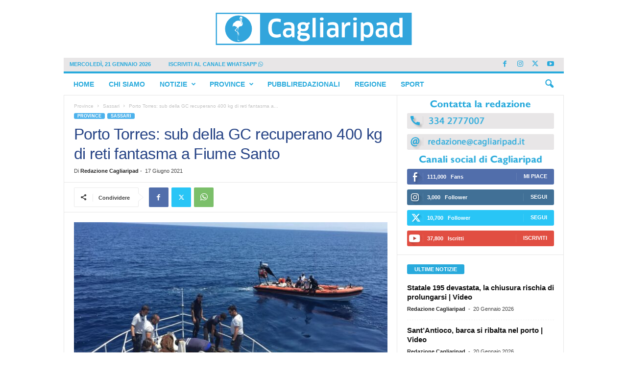

--- FILE ---
content_type: text/html; charset=UTF-8
request_url: https://www.cagliaripad.it/537632/porto-torres-sub-della-gc-recuperano-400-kg-di-reti-fantasma-a-fiume-santo/
body_size: 22064
content:
<!doctype html >
<!--[if IE 8]>    <html class="ie8" lang="it-IT"> <![endif]-->
<!--[if IE 9]>    <html class="ie9" lang="it-IT"> <![endif]-->
<!--[if gt IE 8]><!--> <html lang="it-IT"> <!--<![endif]-->
<head>
    <title>Porto Torres: sub della GC recuperano 400 kg di reti fantasma a Fiume Santo</title>
    <meta charset="UTF-8" />
    <meta name="viewport" content="width=device-width, initial-scale=1.0">
    <link rel="pingback" href="https://www.cagliaripad.it/xmlrpc.php" />
    			<script type="text/javascript" class="_iub_cs_skip">
				var _iub = _iub || {};
				_iub.csConfiguration = _iub.csConfiguration || {};
				_iub.csConfiguration.siteId = "2684629";
				_iub.csConfiguration.cookiePolicyId = "31068165";
			</script>
			<script class="_iub_cs_skip" src="https://cs.iubenda.com/sync/2684629.js"></script>
			<meta name='robots' content='index, follow, max-image-preview:large, max-snippet:-1, max-video-preview:-1' />
	<style>img:is([sizes="auto" i], [sizes^="auto," i]) { contain-intrinsic-size: 3000px 1500px }</style>
	<link rel="icon" type="image/png" href="https://static.cagliaripad.it/wp-content/uploads/2024/11/15104458/FAVICO.png">
	<!-- This site is optimized with the Yoast SEO Premium plugin v24.5 (Yoast SEO v24.5) - https://yoast.com/wordpress/plugins/seo/ -->
	<meta name="description" content="Porto Torres: sub della GC recuperano 400 kg di reti fantasma a Fiume Santo" />
	<link rel="canonical" href="https://www.cagliaripad.it/537632/porto-torres-sub-della-gc-recuperano-400-kg-di-reti-fantasma-a-fiume-santo/" />
	<meta property="og:locale" content="it_IT" />
	<meta property="og:type" content="article" />
	<meta property="og:title" content="Porto Torres: sub della GC recuperano 400 kg di reti fantasma a Fiume Santo" />
	<meta property="og:description" content="Porto Torres: sub della GC recuperano 400 kg di reti fantasma a Fiume Santo" />
	<meta property="og:url" content="https://www.cagliaripad.it/537632/porto-torres-sub-della-gc-recuperano-400-kg-di-reti-fantasma-a-fiume-santo/" />
	<meta property="og:site_name" content="Cagliaripad.it | Notizie della Sardegna in tempo reale" />
	<meta property="article:publisher" content="https://www.facebook.com/Cagliaripad/" />
	<meta property="article:published_time" content="2021-06-17T10:38:54+00:00" />
	<meta property="og:image" content="https://assets.cagliaripad.it/wp-content/uploads/2021/06/202100801_949867095834208_7524464050411236900_n.jpg" />
	<meta property="og:image:width" content="800" />
	<meta property="og:image:height" content="450" />
	<meta property="og:image:type" content="image/jpeg" />
	<meta name="author" content="Redazione Cagliaripad" />
	<meta name="twitter:card" content="summary_large_image" />
	<meta name="twitter:creator" content="@cagliaripad" />
	<meta name="twitter:site" content="@cagliaripad" />
	<meta name="twitter:label1" content="Scritto da" />
	<meta name="twitter:data1" content="Redazione Cagliaripad" />
	<meta name="twitter:label2" content="Tempo di lettura stimato" />
	<meta name="twitter:data2" content="1 minuto" />
	<script type="application/ld+json" class="yoast-schema-graph">{"@context":"https://schema.org","@graph":[{"@type":"Article","@id":"https://www.cagliaripad.it/537632/porto-torres-sub-della-gc-recuperano-400-kg-di-reti-fantasma-a-fiume-santo/#article","isPartOf":{"@id":"https://www.cagliaripad.it/537632/porto-torres-sub-della-gc-recuperano-400-kg-di-reti-fantasma-a-fiume-santo/"},"author":{"name":"Redazione Cagliaripad","@id":"https://www.cagliaripad.it/#/schema/person/a011e6d381edeee616526f2f044fe509"},"headline":"Porto Torres: sub della GC recuperano 400 kg di reti fantasma a Fiume Santo","datePublished":"2021-06-17T10:38:54+00:00","mainEntityOfPage":{"@id":"https://www.cagliaripad.it/537632/porto-torres-sub-della-gc-recuperano-400-kg-di-reti-fantasma-a-fiume-santo/"},"wordCount":204,"publisher":{"@id":"https://www.cagliaripad.it/#organization"},"image":{"@id":"https://www.cagliaripad.it/537632/porto-torres-sub-della-gc-recuperano-400-kg-di-reti-fantasma-a-fiume-santo/#primaryimage"},"thumbnailUrl":"https://assets.cagliaripad.it/wp-content/uploads/2021/06/202100801_949867095834208_7524464050411236900_n.jpg","keywords":["cronaca porto torres"],"articleSection":["Sassari"],"inLanguage":"it-IT"},{"@type":"WebPage","@id":"https://www.cagliaripad.it/537632/porto-torres-sub-della-gc-recuperano-400-kg-di-reti-fantasma-a-fiume-santo/","url":"https://www.cagliaripad.it/537632/porto-torres-sub-della-gc-recuperano-400-kg-di-reti-fantasma-a-fiume-santo/","name":"Porto Torres: sub della GC recuperano 400 kg di reti fantasma a Fiume Santo","isPartOf":{"@id":"https://www.cagliaripad.it/#website"},"primaryImageOfPage":{"@id":"https://www.cagliaripad.it/537632/porto-torres-sub-della-gc-recuperano-400-kg-di-reti-fantasma-a-fiume-santo/#primaryimage"},"image":{"@id":"https://www.cagliaripad.it/537632/porto-torres-sub-della-gc-recuperano-400-kg-di-reti-fantasma-a-fiume-santo/#primaryimage"},"thumbnailUrl":"https://assets.cagliaripad.it/wp-content/uploads/2021/06/202100801_949867095834208_7524464050411236900_n.jpg","datePublished":"2021-06-17T10:38:54+00:00","description":"Porto Torres: sub della GC recuperano 400 kg di reti fantasma a Fiume Santo","breadcrumb":{"@id":"https://www.cagliaripad.it/537632/porto-torres-sub-della-gc-recuperano-400-kg-di-reti-fantasma-a-fiume-santo/#breadcrumb"},"inLanguage":"it-IT","potentialAction":[{"@type":"ReadAction","target":["https://www.cagliaripad.it/537632/porto-torres-sub-della-gc-recuperano-400-kg-di-reti-fantasma-a-fiume-santo/"]}]},{"@type":"ImageObject","inLanguage":"it-IT","@id":"https://www.cagliaripad.it/537632/porto-torres-sub-della-gc-recuperano-400-kg-di-reti-fantasma-a-fiume-santo/#primaryimage","url":"https://assets.cagliaripad.it/wp-content/uploads/2021/06/202100801_949867095834208_7524464050411236900_n.jpg","contentUrl":"https://assets.cagliaripad.it/wp-content/uploads/2021/06/202100801_949867095834208_7524464050411236900_n.jpg","width":800,"height":450},{"@type":"BreadcrumbList","@id":"https://www.cagliaripad.it/537632/porto-torres-sub-della-gc-recuperano-400-kg-di-reti-fantasma-a-fiume-santo/#breadcrumb","itemListElement":[{"@type":"ListItem","position":1,"name":"Home","item":"https://cagliaripad.it/"},{"@type":"ListItem","position":2,"name":"Porto Torres: sub della GC recuperano 400 kg di reti fantasma a Fiume Santo"}]},{"@type":"WebSite","@id":"https://www.cagliaripad.it/#website","url":"https://www.cagliaripad.it/","name":"Cagliaripad.it | Notizie della Sardegna in tempo reale","description":"","publisher":{"@id":"https://www.cagliaripad.it/#organization"},"potentialAction":[{"@type":"SearchAction","target":{"@type":"EntryPoint","urlTemplate":"https://www.cagliaripad.it/?s={search_term_string}"},"query-input":{"@type":"PropertyValueSpecification","valueRequired":true,"valueName":"search_term_string"}}],"inLanguage":"it-IT"},{"@type":"Organization","@id":"https://www.cagliaripad.it/#organization","name":"Cagliaripad.it | Notizie della Sardegna in tempo reale","url":"https://www.cagliaripad.it/","logo":{"@type":"ImageObject","inLanguage":"it-IT","@id":"https://www.cagliaripad.it/#/schema/logo/image/","url":"https://assets.cagliaripad.it/wp-content/uploads/2025/02/Cagliaripad_Logo_SPACE_NEW.png","contentUrl":"https://assets.cagliaripad.it/wp-content/uploads/2025/02/Cagliaripad_Logo_SPACE_NEW.png","width":3000,"height":740,"caption":"Cagliaripad.it | Notizie della Sardegna in tempo reale"},"image":{"@id":"https://www.cagliaripad.it/#/schema/logo/image/"},"sameAs":["https://www.facebook.com/Cagliaripad/","https://x.com/cagliaripad","https://www.instagram.com/cagliaripad.it","https://www.youtube.com/user/redazionecagliaripad"]},{"@type":"Person","@id":"https://www.cagliaripad.it/#/schema/person/a011e6d381edeee616526f2f044fe509","name":"Redazione Cagliaripad","image":{"@type":"ImageObject","inLanguage":"it-IT","@id":"https://www.cagliaripad.it/#/schema/person/image/","url":"https://secure.gravatar.com/avatar/e1a58290a6679fbb345ad2bca7d6896b?s=96&d=mm&r=g","contentUrl":"https://secure.gravatar.com/avatar/e1a58290a6679fbb345ad2bca7d6896b?s=96&d=mm&r=g","caption":"Redazione Cagliaripad"},"url":"https://www.cagliaripad.it/author/admin/"}]}</script>
	<!-- / Yoast SEO Premium plugin. -->


<link rel='dns-prefetch' href='//cdn.iubenda.com' />
<link rel='dns-prefetch' href='//plausible.io' />
<link rel='dns-prefetch' href='//www.cagliaripad.it' />
<link rel='dns-prefetch' href='//use.fontawesome.com' />
<link rel="alternate" type="application/rss+xml" title="Cagliaripad.it | Notizie della Sardegna in tempo reale &raquo; Feed" href="https://www.cagliaripad.it/feed/" />
<link rel="alternate" type="application/rss+xml" title="Cagliaripad.it | Notizie della Sardegna in tempo reale &raquo; Feed dei commenti" href="https://www.cagliaripad.it/comments/feed/" />
<script type="text/javascript">
/* <![CDATA[ */
window._wpemojiSettings = {"baseUrl":"https:\/\/s.w.org\/images\/core\/emoji\/15.0.3\/72x72\/","ext":".png","svgUrl":"https:\/\/s.w.org\/images\/core\/emoji\/15.0.3\/svg\/","svgExt":".svg","source":{"concatemoji":"https:\/\/www.cagliaripad.it\/wp-includes\/js\/wp-emoji-release.min.js?ver=6.7.4"}};
/*! This file is auto-generated */
!function(i,n){var o,s,e;function c(e){try{var t={supportTests:e,timestamp:(new Date).valueOf()};sessionStorage.setItem(o,JSON.stringify(t))}catch(e){}}function p(e,t,n){e.clearRect(0,0,e.canvas.width,e.canvas.height),e.fillText(t,0,0);var t=new Uint32Array(e.getImageData(0,0,e.canvas.width,e.canvas.height).data),r=(e.clearRect(0,0,e.canvas.width,e.canvas.height),e.fillText(n,0,0),new Uint32Array(e.getImageData(0,0,e.canvas.width,e.canvas.height).data));return t.every(function(e,t){return e===r[t]})}function u(e,t,n){switch(t){case"flag":return n(e,"\ud83c\udff3\ufe0f\u200d\u26a7\ufe0f","\ud83c\udff3\ufe0f\u200b\u26a7\ufe0f")?!1:!n(e,"\ud83c\uddfa\ud83c\uddf3","\ud83c\uddfa\u200b\ud83c\uddf3")&&!n(e,"\ud83c\udff4\udb40\udc67\udb40\udc62\udb40\udc65\udb40\udc6e\udb40\udc67\udb40\udc7f","\ud83c\udff4\u200b\udb40\udc67\u200b\udb40\udc62\u200b\udb40\udc65\u200b\udb40\udc6e\u200b\udb40\udc67\u200b\udb40\udc7f");case"emoji":return!n(e,"\ud83d\udc26\u200d\u2b1b","\ud83d\udc26\u200b\u2b1b")}return!1}function f(e,t,n){var r="undefined"!=typeof WorkerGlobalScope&&self instanceof WorkerGlobalScope?new OffscreenCanvas(300,150):i.createElement("canvas"),a=r.getContext("2d",{willReadFrequently:!0}),o=(a.textBaseline="top",a.font="600 32px Arial",{});return e.forEach(function(e){o[e]=t(a,e,n)}),o}function t(e){var t=i.createElement("script");t.src=e,t.defer=!0,i.head.appendChild(t)}"undefined"!=typeof Promise&&(o="wpEmojiSettingsSupports",s=["flag","emoji"],n.supports={everything:!0,everythingExceptFlag:!0},e=new Promise(function(e){i.addEventListener("DOMContentLoaded",e,{once:!0})}),new Promise(function(t){var n=function(){try{var e=JSON.parse(sessionStorage.getItem(o));if("object"==typeof e&&"number"==typeof e.timestamp&&(new Date).valueOf()<e.timestamp+604800&&"object"==typeof e.supportTests)return e.supportTests}catch(e){}return null}();if(!n){if("undefined"!=typeof Worker&&"undefined"!=typeof OffscreenCanvas&&"undefined"!=typeof URL&&URL.createObjectURL&&"undefined"!=typeof Blob)try{var e="postMessage("+f.toString()+"("+[JSON.stringify(s),u.toString(),p.toString()].join(",")+"));",r=new Blob([e],{type:"text/javascript"}),a=new Worker(URL.createObjectURL(r),{name:"wpTestEmojiSupports"});return void(a.onmessage=function(e){c(n=e.data),a.terminate(),t(n)})}catch(e){}c(n=f(s,u,p))}t(n)}).then(function(e){for(var t in e)n.supports[t]=e[t],n.supports.everything=n.supports.everything&&n.supports[t],"flag"!==t&&(n.supports.everythingExceptFlag=n.supports.everythingExceptFlag&&n.supports[t]);n.supports.everythingExceptFlag=n.supports.everythingExceptFlag&&!n.supports.flag,n.DOMReady=!1,n.readyCallback=function(){n.DOMReady=!0}}).then(function(){return e}).then(function(){var e;n.supports.everything||(n.readyCallback(),(e=n.source||{}).concatemoji?t(e.concatemoji):e.wpemoji&&e.twemoji&&(t(e.twemoji),t(e.wpemoji)))}))}((window,document),window._wpemojiSettings);
/* ]]> */
</script>
<style id='wp-emoji-styles-inline-css' type='text/css'>

	img.wp-smiley, img.emoji {
		display: inline !important;
		border: none !important;
		box-shadow: none !important;
		height: 1em !important;
		width: 1em !important;
		margin: 0 0.07em !important;
		vertical-align: -0.1em !important;
		background: none !important;
		padding: 0 !important;
	}
</style>
<link rel='stylesheet' id='wp-block-library-css' href='https://www.cagliaripad.it/wp-includes/css/dist/block-library/style.min.css?ver=6.7.4' type='text/css' media='all' />
<style id='classic-theme-styles-inline-css' type='text/css'>
/*! This file is auto-generated */
.wp-block-button__link{color:#fff;background-color:#32373c;border-radius:9999px;box-shadow:none;text-decoration:none;padding:calc(.667em + 2px) calc(1.333em + 2px);font-size:1.125em}.wp-block-file__button{background:#32373c;color:#fff;text-decoration:none}
</style>
<style id='global-styles-inline-css' type='text/css'>
:root{--wp--preset--aspect-ratio--square: 1;--wp--preset--aspect-ratio--4-3: 4/3;--wp--preset--aspect-ratio--3-4: 3/4;--wp--preset--aspect-ratio--3-2: 3/2;--wp--preset--aspect-ratio--2-3: 2/3;--wp--preset--aspect-ratio--16-9: 16/9;--wp--preset--aspect-ratio--9-16: 9/16;--wp--preset--color--black: #000000;--wp--preset--color--cyan-bluish-gray: #abb8c3;--wp--preset--color--white: #ffffff;--wp--preset--color--pale-pink: #f78da7;--wp--preset--color--vivid-red: #cf2e2e;--wp--preset--color--luminous-vivid-orange: #ff6900;--wp--preset--color--luminous-vivid-amber: #fcb900;--wp--preset--color--light-green-cyan: #7bdcb5;--wp--preset--color--vivid-green-cyan: #00d084;--wp--preset--color--pale-cyan-blue: #8ed1fc;--wp--preset--color--vivid-cyan-blue: #0693e3;--wp--preset--color--vivid-purple: #9b51e0;--wp--preset--gradient--vivid-cyan-blue-to-vivid-purple: linear-gradient(135deg,rgba(6,147,227,1) 0%,rgb(155,81,224) 100%);--wp--preset--gradient--light-green-cyan-to-vivid-green-cyan: linear-gradient(135deg,rgb(122,220,180) 0%,rgb(0,208,130) 100%);--wp--preset--gradient--luminous-vivid-amber-to-luminous-vivid-orange: linear-gradient(135deg,rgba(252,185,0,1) 0%,rgba(255,105,0,1) 100%);--wp--preset--gradient--luminous-vivid-orange-to-vivid-red: linear-gradient(135deg,rgba(255,105,0,1) 0%,rgb(207,46,46) 100%);--wp--preset--gradient--very-light-gray-to-cyan-bluish-gray: linear-gradient(135deg,rgb(238,238,238) 0%,rgb(169,184,195) 100%);--wp--preset--gradient--cool-to-warm-spectrum: linear-gradient(135deg,rgb(74,234,220) 0%,rgb(151,120,209) 20%,rgb(207,42,186) 40%,rgb(238,44,130) 60%,rgb(251,105,98) 80%,rgb(254,248,76) 100%);--wp--preset--gradient--blush-light-purple: linear-gradient(135deg,rgb(255,206,236) 0%,rgb(152,150,240) 100%);--wp--preset--gradient--blush-bordeaux: linear-gradient(135deg,rgb(254,205,165) 0%,rgb(254,45,45) 50%,rgb(107,0,62) 100%);--wp--preset--gradient--luminous-dusk: linear-gradient(135deg,rgb(255,203,112) 0%,rgb(199,81,192) 50%,rgb(65,88,208) 100%);--wp--preset--gradient--pale-ocean: linear-gradient(135deg,rgb(255,245,203) 0%,rgb(182,227,212) 50%,rgb(51,167,181) 100%);--wp--preset--gradient--electric-grass: linear-gradient(135deg,rgb(202,248,128) 0%,rgb(113,206,126) 100%);--wp--preset--gradient--midnight: linear-gradient(135deg,rgb(2,3,129) 0%,rgb(40,116,252) 100%);--wp--preset--font-size--small: 10px;--wp--preset--font-size--medium: 20px;--wp--preset--font-size--large: 30px;--wp--preset--font-size--x-large: 42px;--wp--preset--font-size--regular: 14px;--wp--preset--font-size--larger: 48px;--wp--preset--spacing--20: 0.44rem;--wp--preset--spacing--30: 0.67rem;--wp--preset--spacing--40: 1rem;--wp--preset--spacing--50: 1.5rem;--wp--preset--spacing--60: 2.25rem;--wp--preset--spacing--70: 3.38rem;--wp--preset--spacing--80: 5.06rem;--wp--preset--shadow--natural: 6px 6px 9px rgba(0, 0, 0, 0.2);--wp--preset--shadow--deep: 12px 12px 50px rgba(0, 0, 0, 0.4);--wp--preset--shadow--sharp: 6px 6px 0px rgba(0, 0, 0, 0.2);--wp--preset--shadow--outlined: 6px 6px 0px -3px rgba(255, 255, 255, 1), 6px 6px rgba(0, 0, 0, 1);--wp--preset--shadow--crisp: 6px 6px 0px rgba(0, 0, 0, 1);}:where(.is-layout-flex){gap: 0.5em;}:where(.is-layout-grid){gap: 0.5em;}body .is-layout-flex{display: flex;}.is-layout-flex{flex-wrap: wrap;align-items: center;}.is-layout-flex > :is(*, div){margin: 0;}body .is-layout-grid{display: grid;}.is-layout-grid > :is(*, div){margin: 0;}:where(.wp-block-columns.is-layout-flex){gap: 2em;}:where(.wp-block-columns.is-layout-grid){gap: 2em;}:where(.wp-block-post-template.is-layout-flex){gap: 1.25em;}:where(.wp-block-post-template.is-layout-grid){gap: 1.25em;}.has-black-color{color: var(--wp--preset--color--black) !important;}.has-cyan-bluish-gray-color{color: var(--wp--preset--color--cyan-bluish-gray) !important;}.has-white-color{color: var(--wp--preset--color--white) !important;}.has-pale-pink-color{color: var(--wp--preset--color--pale-pink) !important;}.has-vivid-red-color{color: var(--wp--preset--color--vivid-red) !important;}.has-luminous-vivid-orange-color{color: var(--wp--preset--color--luminous-vivid-orange) !important;}.has-luminous-vivid-amber-color{color: var(--wp--preset--color--luminous-vivid-amber) !important;}.has-light-green-cyan-color{color: var(--wp--preset--color--light-green-cyan) !important;}.has-vivid-green-cyan-color{color: var(--wp--preset--color--vivid-green-cyan) !important;}.has-pale-cyan-blue-color{color: var(--wp--preset--color--pale-cyan-blue) !important;}.has-vivid-cyan-blue-color{color: var(--wp--preset--color--vivid-cyan-blue) !important;}.has-vivid-purple-color{color: var(--wp--preset--color--vivid-purple) !important;}.has-black-background-color{background-color: var(--wp--preset--color--black) !important;}.has-cyan-bluish-gray-background-color{background-color: var(--wp--preset--color--cyan-bluish-gray) !important;}.has-white-background-color{background-color: var(--wp--preset--color--white) !important;}.has-pale-pink-background-color{background-color: var(--wp--preset--color--pale-pink) !important;}.has-vivid-red-background-color{background-color: var(--wp--preset--color--vivid-red) !important;}.has-luminous-vivid-orange-background-color{background-color: var(--wp--preset--color--luminous-vivid-orange) !important;}.has-luminous-vivid-amber-background-color{background-color: var(--wp--preset--color--luminous-vivid-amber) !important;}.has-light-green-cyan-background-color{background-color: var(--wp--preset--color--light-green-cyan) !important;}.has-vivid-green-cyan-background-color{background-color: var(--wp--preset--color--vivid-green-cyan) !important;}.has-pale-cyan-blue-background-color{background-color: var(--wp--preset--color--pale-cyan-blue) !important;}.has-vivid-cyan-blue-background-color{background-color: var(--wp--preset--color--vivid-cyan-blue) !important;}.has-vivid-purple-background-color{background-color: var(--wp--preset--color--vivid-purple) !important;}.has-black-border-color{border-color: var(--wp--preset--color--black) !important;}.has-cyan-bluish-gray-border-color{border-color: var(--wp--preset--color--cyan-bluish-gray) !important;}.has-white-border-color{border-color: var(--wp--preset--color--white) !important;}.has-pale-pink-border-color{border-color: var(--wp--preset--color--pale-pink) !important;}.has-vivid-red-border-color{border-color: var(--wp--preset--color--vivid-red) !important;}.has-luminous-vivid-orange-border-color{border-color: var(--wp--preset--color--luminous-vivid-orange) !important;}.has-luminous-vivid-amber-border-color{border-color: var(--wp--preset--color--luminous-vivid-amber) !important;}.has-light-green-cyan-border-color{border-color: var(--wp--preset--color--light-green-cyan) !important;}.has-vivid-green-cyan-border-color{border-color: var(--wp--preset--color--vivid-green-cyan) !important;}.has-pale-cyan-blue-border-color{border-color: var(--wp--preset--color--pale-cyan-blue) !important;}.has-vivid-cyan-blue-border-color{border-color: var(--wp--preset--color--vivid-cyan-blue) !important;}.has-vivid-purple-border-color{border-color: var(--wp--preset--color--vivid-purple) !important;}.has-vivid-cyan-blue-to-vivid-purple-gradient-background{background: var(--wp--preset--gradient--vivid-cyan-blue-to-vivid-purple) !important;}.has-light-green-cyan-to-vivid-green-cyan-gradient-background{background: var(--wp--preset--gradient--light-green-cyan-to-vivid-green-cyan) !important;}.has-luminous-vivid-amber-to-luminous-vivid-orange-gradient-background{background: var(--wp--preset--gradient--luminous-vivid-amber-to-luminous-vivid-orange) !important;}.has-luminous-vivid-orange-to-vivid-red-gradient-background{background: var(--wp--preset--gradient--luminous-vivid-orange-to-vivid-red) !important;}.has-very-light-gray-to-cyan-bluish-gray-gradient-background{background: var(--wp--preset--gradient--very-light-gray-to-cyan-bluish-gray) !important;}.has-cool-to-warm-spectrum-gradient-background{background: var(--wp--preset--gradient--cool-to-warm-spectrum) !important;}.has-blush-light-purple-gradient-background{background: var(--wp--preset--gradient--blush-light-purple) !important;}.has-blush-bordeaux-gradient-background{background: var(--wp--preset--gradient--blush-bordeaux) !important;}.has-luminous-dusk-gradient-background{background: var(--wp--preset--gradient--luminous-dusk) !important;}.has-pale-ocean-gradient-background{background: var(--wp--preset--gradient--pale-ocean) !important;}.has-electric-grass-gradient-background{background: var(--wp--preset--gradient--electric-grass) !important;}.has-midnight-gradient-background{background: var(--wp--preset--gradient--midnight) !important;}.has-small-font-size{font-size: var(--wp--preset--font-size--small) !important;}.has-medium-font-size{font-size: var(--wp--preset--font-size--medium) !important;}.has-large-font-size{font-size: var(--wp--preset--font-size--large) !important;}.has-x-large-font-size{font-size: var(--wp--preset--font-size--x-large) !important;}
:where(.wp-block-post-template.is-layout-flex){gap: 1.25em;}:where(.wp-block-post-template.is-layout-grid){gap: 1.25em;}
:where(.wp-block-columns.is-layout-flex){gap: 2em;}:where(.wp-block-columns.is-layout-grid){gap: 2em;}
:root :where(.wp-block-pullquote){font-size: 1.5em;line-height: 1.6;}
</style>
<link rel='stylesheet' id='bodhi-svgs-attachment-css' href='https://www.cagliaripad.it/wp-content/plugins/svg-support/css/svgs-attachment.css' type='text/css' media='all' />
<link rel='stylesheet' id='font-awesome-official-css' href='https://use.fontawesome.com/releases/v6.7.1/css/all.css' type='text/css' media='all' integrity="sha384-QI8z31KmtR+tk1MYi0DfgxrjYgpTpLLol3bqZA/Q1Y8BvH+6k7/Huoj38gQOaCS7" crossorigin="anonymous" />
<link rel='stylesheet' id='td-theme-css' href='https://www.cagliaripad.it/wp-content/themes/Newsmag/style.css?ver=5.4.3.1' type='text/css' media='all' />
<style id='td-theme-inline-css' type='text/css'>
    
        /* custom css - generated by TagDiv Composer */
        @media (max-width: 767px) {
            .td-header-desktop-wrap {
                display: none;
            }
        }
        @media (min-width: 767px) {
            .td-header-mobile-wrap {
                display: none;
            }
        }
    
	
</style>
<link rel='stylesheet' id='js_composer_front-css' href='https://www.cagliaripad.it/wp-content/plugins/js_composer/assets/css/js_composer.min.css?ver=7.9' type='text/css' media='all' />
<link rel='stylesheet' id='td-legacy-framework-front-style-css' href='https://www.cagliaripad.it/wp-content/plugins/td-composer/legacy/Newsmag/assets/css/td_legacy_main.css?ver=e5fcc38395b0030bac3ad179898970d6x' type='text/css' media='all' />
<link rel='stylesheet' id='font-awesome-official-v4shim-css' href='https://use.fontawesome.com/releases/v6.7.1/css/v4-shims.css' type='text/css' media='all' integrity="sha384-R64+fQmO33bGWclNEac7wTslE6q6qYBlYBl8/ih3jdfiYZsUJ3OvPpaWQNgnKZL0" crossorigin="anonymous" />

<script  type="text/javascript" class=" _iub_cs_skip" type="text/javascript" id="iubenda-head-inline-scripts-0">
/* <![CDATA[ */

var _iub = _iub || [];
_iub.csConfiguration = {"consentOnContinuedBrowsing":false,"enableTcf":true,"invalidateConsentWithoutLog":true,"perPurposeConsent":true,"siteId":2684629,"tcfPurposes":{"1":true,"2":"consent_only","3":"consent_only","4":"consent_only","5":"consent_only","6":"consent_only","7":"consent_only","8":"consent_only","9":"consent_only","10":"consent_only"},"whitelabel":false,"cookiePolicyId":31068165,"lang":"it","banner":{"acceptButtonCaptionColor":"#FFFFFF","acceptButtonColor":"#0073CE","acceptButtonDisplay":true,"backgroundColor":"#FFFFFF","brandBackgroundColor":"#FFFFFF","brandTextColor":"#000000","closeButtonDisplay":false,"customizeButtonCaptionColor":"#4D4D4D","customizeButtonColor":"#DADADA","customizeButtonDisplay":true,"explicitWithdrawal":true,"listPurposes":true,"position":"bottom","rejectButtonCaptionColor":"#FFFFFF","rejectButtonColor":"#0073CE","rejectButtonDisplay":true,"textColor":"#000000"}};
/* ]]> */
</script>
<script  type="text/javascript" class=" _iub_cs_skip" type="text/javascript" src="//cdn.iubenda.com/cs/tcf/stub-v2.js?ver=3.12.1" id="iubenda-head-scripts-1-js"></script>
<script  type="text/javascript" class=" _iub_cs_skip" type="text/javascript" src="//cdn.iubenda.com/cs/tcf/safe-tcf-v2.js?ver=3.12.1" id="iubenda-head-scripts-2-js"></script>
<script  type="text/javascript" charset="UTF-8" async="" class=" _iub_cs_skip" type="text/javascript" src="//cdn.iubenda.com/cs/iubenda_cs.js?ver=3.12.1" id="iubenda-head-scripts-3-js"></script>
<script type="text/javascript" defer data-domain='www.cagliaripad.it' data-api='https://plausible.io/api/event' data-cfasync='false' src="https://plausible.io/js/plausible.outbound-links.js?ver=2.1.4" id="plausible"></script>
<script type="text/javascript" id="plausible-analytics-js-after">
/* <![CDATA[ */
window.plausible = window.plausible || function() { (window.plausible.q = window.plausible.q || []).push(arguments) }
/* ]]> */
</script>
<script type="text/javascript" src="https://www.cagliaripad.it/wp-includes/js/jquery/jquery.min.js?ver=3.7.1" id="jquery-core-js"></script>
<script type="text/javascript" src="https://www.cagliaripad.it/wp-includes/js/jquery/jquery-migrate.min.js?ver=3.4.1" id="jquery-migrate-js"></script>
<script></script><link rel="https://api.w.org/" href="https://www.cagliaripad.it/wp-json/" /><link rel="alternate" title="JSON" type="application/json" href="https://www.cagliaripad.it/wp-json/wp/v2/posts/537632" /><link rel="EditURI" type="application/rsd+xml" title="RSD" href="https://www.cagliaripad.it/xmlrpc.php?rsd" />
<meta name="generator" content="WordPress 6.7.4" />
<link rel='shortlink' href='https://www.cagliaripad.it/?p=537632' />
<link rel="alternate" title="oEmbed (JSON)" type="application/json+oembed" href="https://www.cagliaripad.it/wp-json/oembed/1.0/embed?url=https%3A%2F%2Fwww.cagliaripad.it%2F537632%2Fporto-torres-sub-della-gc-recuperano-400-kg-di-reti-fantasma-a-fiume-santo%2F" />
<link rel="alternate" title="oEmbed (XML)" type="text/xml+oembed" href="https://www.cagliaripad.it/wp-json/oembed/1.0/embed?url=https%3A%2F%2Fwww.cagliaripad.it%2F537632%2Fporto-torres-sub-della-gc-recuperano-400-kg-di-reti-fantasma-a-fiume-santo%2F&#038;format=xml" />
<meta name='plausible-analytics-version' content='2.1.4' />
<meta name="generator" content="Powered by WPBakery Page Builder - drag and drop page builder for WordPress."/>
<script async src="https://securepubads.g.doubleclick.net/tag/js/gpt.js"></script>
<meta name="google-adsense-account" content="ca-pub-5927830252229917">

<script>
 window.googletag = window.googletag || {cmd: []};
  googletag.cmd.push(function() {

googletag.defineSlot('/21799141147/skin_dsk_cagliaripad', [728, 90], 'div-gpt-ad-1740160445653-0').addService(googletag.pubads());




googletag.pubads().enableSingleRequest();
googletag.pubads().collapseEmptyDivs();
googletag.enableServices();
});

</script>	


	  
	  


<script>
 window.googletag = window.googletag || {cmd: []};
  googletag.cmd.push(function() {

googletag.defineSlot('/21799141147/320x100_mob_ros_cagliaripad', [320, 100], 'div-gpt-ad-1550852274951-0').addService(googletag.pubads());
googletag.defineSlot('/21799141147/300x250_dsk_ros_pos1_cagliaripad', [300, 250], 'div-gpt-ad-1550827348082-0').addService(googletag.pubads());


googletag.defineSlot('/21799141147/300x250_mob_ros_pos1_cagliaripad', [300, 250], 'div-gpt-ad-1550827488115-0').addService(googletag.pubads());
googletag.defineSlot('/21799141147/300x250_mob_ros_pos2_cagliaripad', [300, 250], 'div-gpt-ad-1550827531020-0').addService(googletag.pubads());
googletag.defineSlot('/21799141147/300x250_mob_ros_pos3_cagliaripad', [300, 250], 'div-gpt-ad-1740157726708-0').addService(googletag.pubads());


googletag.pubads().enableSingleRequest();
googletag.pubads().collapseEmptyDivs();
googletag.enableServices();
});

</script>

<script>
 window.googletag = window.googletag || {cmd: []};
  googletag.cmd.push(function() {


googletag.defineSlot('/21799141147/300x250_dsk_ros_pos2_cagliaripad', [300, 250], 'div-gpt-ad-1738866229310-0').addService(googletag.pubads());
googletag.defineSlot('/21799141147/300x250_dsk_ros_pos3_cagliaripad', [300, 250], 'div-gpt-ad-1738866309607-0').addService(googletag.pubads());





googletag.pubads().enableSingleRequest();
googletag.pubads().collapseEmptyDivs();
googletag.enableServices();
});

</script>
	
<meta name="google-site-verification" content="AuA27w8Jz17st5uClyisZ5ZmXXbbL2iOV5oMbK07JAA">

	
	<script defer data-domain="cagliaripad.it" src="https://plausible.io/js/script.outbound-links.js"></script>
<script>window.plausible = window.plausible || function() { (window.plausible.q = window.plausible.q || []).push(arguments) }</script>
<!-- JS generated by theme -->

<script type="text/javascript" id="td-generated-header-js">
    
    

	    var tdBlocksArray = []; //here we store all the items for the current page

	    // td_block class - each ajax block uses a object of this class for requests
	    function tdBlock() {
		    this.id = '';
		    this.block_type = 1; //block type id (1-234 etc)
		    this.atts = '';
		    this.td_column_number = '';
		    this.td_current_page = 1; //
		    this.post_count = 0; //from wp
		    this.found_posts = 0; //from wp
		    this.max_num_pages = 0; //from wp
		    this.td_filter_value = ''; //current live filter value
		    this.is_ajax_running = false;
		    this.td_user_action = ''; // load more or infinite loader (used by the animation)
		    this.header_color = '';
		    this.ajax_pagination_infinite_stop = ''; //show load more at page x
	    }

        // td_js_generator - mini detector
        ( function () {
            var htmlTag = document.getElementsByTagName("html")[0];

	        if ( navigator.userAgent.indexOf("MSIE 10.0") > -1 ) {
                htmlTag.className += ' ie10';
            }

            if ( !!navigator.userAgent.match(/Trident.*rv\:11\./) ) {
                htmlTag.className += ' ie11';
            }

	        if ( navigator.userAgent.indexOf("Edge") > -1 ) {
                htmlTag.className += ' ieEdge';
            }

            if ( /(iPad|iPhone|iPod)/g.test(navigator.userAgent) ) {
                htmlTag.className += ' td-md-is-ios';
            }

            var user_agent = navigator.userAgent.toLowerCase();
            if ( user_agent.indexOf("android") > -1 ) {
                htmlTag.className += ' td-md-is-android';
            }

            if ( -1 !== navigator.userAgent.indexOf('Mac OS X')  ) {
                htmlTag.className += ' td-md-is-os-x';
            }

            if ( /chrom(e|ium)/.test(navigator.userAgent.toLowerCase()) ) {
               htmlTag.className += ' td-md-is-chrome';
            }

            if ( -1 !== navigator.userAgent.indexOf('Firefox') ) {
                htmlTag.className += ' td-md-is-firefox';
            }

            if ( -1 !== navigator.userAgent.indexOf('Safari') && -1 === navigator.userAgent.indexOf('Chrome') ) {
                htmlTag.className += ' td-md-is-safari';
            }

            if( -1 !== navigator.userAgent.indexOf('IEMobile') ){
                htmlTag.className += ' td-md-is-iemobile';
            }

        })();

        var tdLocalCache = {};

        ( function () {
            "use strict";

            tdLocalCache = {
                data: {},
                remove: function (resource_id) {
                    delete tdLocalCache.data[resource_id];
                },
                exist: function (resource_id) {
                    return tdLocalCache.data.hasOwnProperty(resource_id) && tdLocalCache.data[resource_id] !== null;
                },
                get: function (resource_id) {
                    return tdLocalCache.data[resource_id];
                },
                set: function (resource_id, cachedData) {
                    tdLocalCache.remove(resource_id);
                    tdLocalCache.data[resource_id] = cachedData;
                }
            };
        })();

    
    
var td_viewport_interval_list=[{"limitBottom":767,"sidebarWidth":251},{"limitBottom":1023,"sidebarWidth":339}];
var td_animation_stack_effect="type1";
var tds_animation_stack=true;
var td_animation_stack_specific_selectors=".entry-thumb, img[class*=\"wp-image-\"], a.td-sml-link-to-image > img";
var td_animation_stack_general_selectors=".td-animation-stack .entry-thumb, .post .entry-thumb, .post img[class*=\"wp-image-\"], .post a.td-sml-link-to-image > img, .td-animation-stack .td-lazy-img";
var tdc_is_installed="yes";
var td_ajax_url="https:\/\/www.cagliaripad.it\/wp-admin\/admin-ajax.php?td_theme_name=Newsmag&v=5.4.3.1";
var td_get_template_directory_uri="https:\/\/www.cagliaripad.it\/wp-content\/plugins\/td-composer\/legacy\/common";
var tds_snap_menu="snap";
var tds_logo_on_sticky="";
var tds_header_style="7";
var td_please_wait="Per favore attendi...";
var td_email_user_pass_incorrect="Utente o password errata!";
var td_email_user_incorrect="Email o Username errati!";
var td_email_incorrect="Email non corretta!";
var td_user_incorrect="Username incorrect!";
var td_email_user_empty="Email or username empty!";
var td_pass_empty="Pass empty!";
var td_pass_pattern_incorrect="Invalid Pass Pattern!";
var td_retype_pass_incorrect="Retyped Pass incorrect!";
var tds_more_articles_on_post_enable="";
var tds_more_articles_on_post_time_to_wait="";
var tds_more_articles_on_post_pages_distance_from_top=100;
var tds_captcha="";
var tds_theme_color_site_wide="#4db2ec";
var tds_smart_sidebar="enabled";
var tdThemeName="Newsmag";
var tdThemeNameWl="Newsmag";
var td_magnific_popup_translation_tPrev="Precedente (Freccia Sinistra)";
var td_magnific_popup_translation_tNext="Successivo (tasto freccia destra)";
var td_magnific_popup_translation_tCounter="%curr% di %total%";
var td_magnific_popup_translation_ajax_tError="Il contenuto di %url% non pu\u00f2 essere caricato.";
var td_magnific_popup_translation_image_tError="L'immagine #%curr% non pu\u00f2 essere caricata";
var tdBlockNonce="8cc312a855";
var tdMobileMenu="enabled";
var tdMobileSearch="enabled";
var tdDateNamesI18n={"month_names":["Gennaio","Febbraio","Marzo","Aprile","Maggio","Giugno","Luglio","Agosto","Settembre","Ottobre","Novembre","Dicembre"],"month_names_short":["Gen","Feb","Mar","Apr","Mag","Giu","Lug","Ago","Set","Ott","Nov","Dic"],"day_names":["domenica","luned\u00ec","marted\u00ec","mercoled\u00ec","gioved\u00ec","venerd\u00ec","sabato"],"day_names_short":["Dom","Lun","Mar","Mer","Gio","Ven","Sab"]};
var td_deploy_mode="deploy";
var td_ad_background_click_link="";
var td_ad_background_click_target="_blank";
</script>


<!-- Header style compiled by theme -->

<style>
/* custom css - generated by TagDiv Composer */
    
.td-module-exclusive .td-module-title a:before {
        content: 'ESCLUSIVO';
    }
    
    .td-pb-row [class*="td-pb-span"],
    .td-pb-border-top,
    .page-template-page-title-sidebar-php .td-page-content > .wpb_row:first-child,
    .td-post-sharing,
    .td-post-content,
    .td-post-next-prev,
    .author-box-wrap,
    .td-comments-title-wrap,
    .comment-list,
    .comment-respond,
    .td-post-template-5 header,
    .td-container,
    .wpb_content_element,
    .wpb_column,
    .wpb_row,
    .white-menu .td-header-container .td-header-main-menu,
    .td-post-template-1 .td-post-content,
    .td-post-template-4 .td-post-sharing-top,
    .td-header-style-6 .td-header-header .td-make-full,
    #disqus_thread,
    .page-template-page-pagebuilder-title-php .td-page-content > .wpb_row:first-child,
    .td-footer-container:before {
        border-color: #e6e6e6;
    }
    .td-top-border {
        border-color: #e6e6e6 !important;
    }
    .td-container-border:after,
    .td-next-prev-separator,
    .td-container .td-pb-row .wpb_column:before,
    .td-container-border:before,
    .td-main-content:before,
    .td-main-sidebar:before,
    .td-pb-row .td-pb-span4:nth-of-type(3):after,
    .td-pb-row .td-pb-span4:nth-last-of-type(3):after {
    	background-color: #e6e6e6;
    }
    @media (max-width: 767px) {
    	.white-menu .td-header-main-menu {
      		border-color: #e6e6e6;
      	}
    }



    
    .td-header-top-menu,
    .td-header-wrap .td-top-menu-full {
        background-color: #e8e6e7;
    }

    .td-header-style-1 .td-header-top-menu,
    .td-header-style-2 .td-top-bar-container,
    .td-header-style-7 .td-header-top-menu {
        padding: 0 12px;
        top: 0;
    }

    
    .td-header-sp-top-menu .top-header-menu > li > a,
    .td-header-sp-top-menu .td_data_time,
    .td-subscription-active .td-header-sp-top-menu .tds_menu_login .tdw-wml-user,
    .td-header-sp-top-menu .td-weather-top-widget {
        color: #28aadc;
    }

    
    .top-header-menu > .current-menu-item > a,
    .top-header-menu > .current-menu-ancestor > a,
    .top-header-menu > .current-category-ancestor > a,
    .top-header-menu > li > a:hover,
    .top-header-menu > .sfHover > a {
        color: #222222 !important;
    }

    
    .td-header-sp-top-widget .td-social-icon-wrap i {
        color: #28aadc;
    }

    
    .td-header-main-menu {
        background-color: #ffffff;
    }

    
    .sf-menu > li > a,
    .header-search-wrap .td-icon-search,
    #td-top-mobile-toggle i {
        color: #28aadc;
    }

    
    .td-header-border:before {
        background-color: #28aadc;
    }

    
    @media (max-width: 767px) {
        body .td-header-wrap .td-header-main-menu {
            background-color: #e8e6e7;
        }
    }

    
    @media (max-width: 767px) {
        body #td-top-mobile-toggle i,
        .td-header-wrap .header-search-wrap .td-icon-search {
            color: #2ea9dd !important;
        }
    }

    
    .td-menu-background:before,
    .td-search-background:before {
        background: #2ea9dd;
        background: -moz-linear-gradient(top, #2ea9dd 0%, rgba(46,169,221,0.33) 100%);
        background: -webkit-gradient(left top, left bottom, color-stop(0%, #2ea9dd), color-stop(100%, rgba(46,169,221,0.33)));
        background: -webkit-linear-gradient(top, #2ea9dd 0%, rgba(46,169,221,0.33) 100%);
        background: -o-linear-gradient(top, #2ea9dd 0%, @mobileu_gradient_two_mob 100%);
        background: -ms-linear-gradient(top, #2ea9dd 0%, rgba(46,169,221,0.33) 100%);
        background: linear-gradient(to bottom, #2ea9dd 0%, rgba(46,169,221,0.33) 100%);
        filter: progid:DXImageTransform.Microsoft.gradient( startColorstr='#2ea9dd', endColorstr='rgba(46,169,221,0.33)', GradientType=0 );
    }

    
    .td-footer-container,
    .td-footer-container .td_module_mx3 .meta-info,
    .td-footer-container .td_module_14 .meta-info,
    .td-footer-container .td_module_mx1 .td-block14-border {
        background-color: #2b2b2a;
    }
    .td-footer-container .widget_calendar #today {
    	background-color: transparent;
    }

    
    .post header h1 {
    	color: #274486;
    }
    
    .td-menu-background:after,
    .td-search-background:after {
        background-image: url('https://static.cagliaripad.it/wp-content/uploads/2024/12/10130935/Fondo-pieno-300x500-1-240x400.jpg');
    }

    
    .td-menu-background:after,
    .td-search-background:after {
        background-size: contain;
    }

    
    .td-menu-background:after,
    .td-search-background:after {
        background-position: center center;
    }


    
    .white-popup-block:before {
        background-image: url('https://static.cagliaripad.it/wp-content/uploads/2024/11/08160928/p4.jpg');
    }

    
    body .td-block-color-style-1,
    .td-block-color-style-1.td_block_13 .meta-info {
        background-color: #274486;
    }
    
    body .td-block-color-style-2 .td-pulldown-filter-display-option,
    body .td-block-color-style-2 .td-pulldown-filter-list {
        background-color: #274486;
        background-color: rgba(39, 68, 134, 0.95);
    }
    
    .td-footer-container::before {
        background-image: url('https://assets.cagliaripad.it/wp-content/uploads/2025/03/03112633/BKG_FOOTER-1-400x146.png');
    }

    
    .td-footer-container::before {
        background-size: cover;
    }

    
    .td-footer-container::before {
        background-position: center top;
    }

    
    .td-footer-container::before {
        opacity: 0.1;
    }
</style>

<style>
@media (min-width: 768px) {
  .td-header-style-7 .td-retina-data {
    max-height: 118px !important;
    background-color: #ffffff;
    padding: 26px 0 26px 0 !important;
  }
}
@media (max-width: 767px) {
  .td-main-menu-logo img {
    max-height: 44px !important;
  }
}
.td-header-header {
    padding: 0;
}
</style>


<script type="application/ld+json">
    {
        "@context": "https://schema.org",
        "@type": "BreadcrumbList",
        "itemListElement": [
            {
                "@type": "ListItem",
                "position": 1,
                "item": {
                    "@type": "WebSite",
                    "@id": "https://www.cagliaripad.it/",
                    "name": "Home"
                }
            },
            {
                "@type": "ListItem",
                "position": 2,
                    "item": {
                    "@type": "WebPage",
                    "@id": "https://www.cagliaripad.it/category/province/",
                    "name": "Province"
                }
            }
            ,{
                "@type": "ListItem",
                "position": 3,
                    "item": {
                    "@type": "WebPage",
                    "@id": "https://www.cagliaripad.it/category/province/sassari/",
                    "name": "Sassari"                                
                }
            }
            ,{
                "@type": "ListItem",
                "position": 4,
                    "item": {
                    "@type": "WebPage",
                    "@id": "https://www.cagliaripad.it/537632/porto-torres-sub-della-gc-recuperano-400-kg-di-reti-fantasma-a-fiume-santo/",
                    "name": "Porto Torres: sub della GC recuperano 400 kg di reti fantasma a..."                                
                }
            }    
        ]
    }
</script>
<link rel="icon" href="https://assets.cagliaripad.it/wp-content/uploads/2026/01/08023011/cropped-Cagliaripad-32x32.jpg" sizes="32x32" />
<link rel="icon" href="https://assets.cagliaripad.it/wp-content/uploads/2026/01/08023011/cropped-Cagliaripad-192x192.jpg" sizes="192x192" />
<link rel="apple-touch-icon" href="https://assets.cagliaripad.it/wp-content/uploads/2026/01/08023011/cropped-Cagliaripad-180x180.jpg" />
<meta name="msapplication-TileImage" content="https://assets.cagliaripad.it/wp-content/uploads/2026/01/08023011/cropped-Cagliaripad-270x270.jpg" />
<noscript><style> .wpb_animate_when_almost_visible { opacity: 1; }</style></noscript>	<style id="tdw-css-placeholder">/* custom css - generated by TagDiv Composer */
</style></head>

<body class="post-template-default single single-post postid-537632 single-format-standard porto-torres-sub-della-gc-recuperano-400-kg-di-reti-fantasma-a-fiume-santo global-block-template-1 white-menu wpb-js-composer js-comp-ver-7.9 vc_responsive td-animation-stack-type1 td-full-layout" itemscope="itemscope" itemtype="https://schema.org/WebPage">
<!-- <div class='sg-adv sg-adv-banner' data-size='300x250' data-device='all'></div> -->
<div id="SkinContainer" class="banner-300250-nomob banner-nomob">
<!-- /21799141147/skin_dsk_cagliaripad -->
<div id='div-gpt-ad-1740160445653-0' style='height:90px; width:728px;' class="banner-300250-nomob banner-nomob" align="center">
  <script>
    googletag.cmd.push(function() { googletag.display('div-gpt-ad-1740160445653-0'); });
  </script>
</div></div>



    
    <div class="td-menu-background"></div>
<div id="td-mobile-nav">
    <div class="td-mobile-container">
        <!-- mobile menu top section -->
        <div class="td-menu-socials-wrap">
            <!-- socials -->
            <div class="td-menu-socials">
                
        <span class="td-social-icon-wrap">
            <a target="_blank" href="https://www.facebook.com/Cagliaripad" title="Facebook">
                <i class="td-icon-font td-icon-facebook"></i>
                <span style="display: none">Facebook</span>
            </a>
        </span>
        <span class="td-social-icon-wrap">
            <a target="_blank" href="https://www.instagram.com/cagliaripad.it" title="Instagram">
                <i class="td-icon-font td-icon-instagram"></i>
                <span style="display: none">Instagram</span>
            </a>
        </span>
        <span class="td-social-icon-wrap">
            <a target="_blank" href="https://twitter.com/cagliaripad" title="Twitter">
                <i class="td-icon-font td-icon-twitter"></i>
                <span style="display: none">Twitter</span>
            </a>
        </span>
        <span class="td-social-icon-wrap">
            <a target="_blank" href="https://www.youtube.com/user/redazionecagliaripad" title="Youtube">
                <i class="td-icon-font td-icon-youtube"></i>
                <span style="display: none">Youtube</span>
            </a>
        </span>            </div>
            <!-- close button -->
            <div class="td-mobile-close">
                <span><i class="td-icon-close-mobile"></i></span>
            </div>
        </div>

        <!-- login section -->
        
        <!-- menu section -->
        <div class="td-mobile-content">
            <div class="menu-td-demo-header-menu-container"><ul id="menu-td-demo-header-menu" class="td-mobile-main-menu"><li id="menu-item-641569" class="menu-item menu-item-type-custom menu-item-object-custom menu-item-home menu-item-first menu-item-641569"><a href="https://www.cagliaripad.it/">Home</a></li>
<li id="menu-item-641182" class="menu-item menu-item-type-post_type menu-item-object-page menu-item-641182"><a href="https://www.cagliaripad.it/chi-siamo/">Chi siamo</a></li>
<li id="menu-item-639752" class="menu-item menu-item-type-custom menu-item-object-custom menu-item-has-children menu-item-639752"><a href="#">Notizie<i class="td-icon-menu-right td-element-after"></i></a>
<ul class="sub-menu">
	<li id="menu-item-639729" class="menu-item menu-item-type-taxonomy menu-item-object-category menu-item-639729"><a href="https://www.cagliaripad.it/category/notizie/approfondimenti/">Approfondimenti</a></li>
	<li id="menu-item-639730" class="menu-item menu-item-type-taxonomy menu-item-object-category menu-item-639730"><a href="https://www.cagliaripad.it/category/notizie/cagliari/">Cagliari</a></li>
	<li id="menu-item-639731" class="menu-item menu-item-type-taxonomy menu-item-object-category menu-item-639731"><a href="https://www.cagliaripad.it/category/notizie/cultura/">Cultura</a></li>
	<li id="menu-item-641567" class="menu-item menu-item-type-taxonomy menu-item-object-category menu-item-641567"><a href="https://www.cagliaripad.it/category/notizie/economia/">Economia</a></li>
	<li id="menu-item-639734" class="menu-item menu-item-type-taxonomy menu-item-object-category menu-item-639734"><a href="https://www.cagliaripad.it/category/notizie/lavoro/">Lavoro</a></li>
	<li id="menu-item-639733" class="menu-item menu-item-type-taxonomy menu-item-object-category menu-item-639733"><a href="https://www.cagliaripad.it/category/notizie/lintervista/">L&#8217;Intervista</a></li>
	<li id="menu-item-639735" class="menu-item menu-item-type-taxonomy menu-item-object-category menu-item-639735"><a href="https://www.cagliaripad.it/category/notizie/medicina-e-scienza/">Medicina e Scienza</a></li>
	<li id="menu-item-639736" class="menu-item menu-item-type-taxonomy menu-item-object-category menu-item-639736"><a href="https://www.cagliaripad.it/category/notizie/meteo/">Meteo</a></li>
	<li id="menu-item-639737" class="menu-item menu-item-type-taxonomy menu-item-object-category menu-item-639737"><a href="https://www.cagliaripad.it/category/notizie/musica-e-spettacolo/">Musica e Spettacolo</a></li>
	<li id="menu-item-639738" class="menu-item menu-item-type-taxonomy menu-item-object-category menu-item-639738"><a href="https://www.cagliaripad.it/category/notizie/photogallery/">Photogallery</a></li>
	<li id="menu-item-639739" class="menu-item menu-item-type-taxonomy menu-item-object-category menu-item-639739"><a href="https://www.cagliaripad.it/category/notizie/videogallery/">Videogallery</a></li>
</ul>
</li>
<li id="menu-item-639753" class="menu-item menu-item-type-custom menu-item-object-custom menu-item-has-children menu-item-639753"><a href="#">Province<i class="td-icon-menu-right td-element-after"></i></a>
<ul class="sub-menu">
	<li id="menu-item-639723" class="menu-item menu-item-type-taxonomy menu-item-object-category menu-item-639723"><a href="https://www.cagliaripad.it/category/province/citta_metropolitana/">Città Metropolitana</a></li>
	<li id="menu-item-639724" class="menu-item menu-item-type-taxonomy menu-item-object-category menu-item-639724"><a href="https://www.cagliaripad.it/category/province/nuoro/">Nuoro</a></li>
	<li id="menu-item-639725" class="menu-item menu-item-type-taxonomy menu-item-object-category menu-item-639725"><a href="https://www.cagliaripad.it/category/province/oristano/">Oristano</a></li>
	<li id="menu-item-639726" class="menu-item menu-item-type-taxonomy menu-item-object-category current-post-ancestor current-menu-parent current-post-parent menu-item-639726"><a href="https://www.cagliaripad.it/category/province/sassari/">Sassari</a></li>
	<li id="menu-item-639727" class="menu-item menu-item-type-taxonomy menu-item-object-category menu-item-639727"><a href="https://www.cagliaripad.it/category/province/sud_sardegna/">Sud Sardegna</a></li>
</ul>
</li>
<li id="menu-item-639721" class="menu-item menu-item-type-taxonomy menu-item-object-category menu-item-639721"><a href="https://www.cagliaripad.it/category/contenuti-sponsorizzati-rubriche/">Pubbliredazionali</a></li>
<li id="menu-item-639719" class="menu-item menu-item-type-taxonomy menu-item-object-category menu-item-639719"><a href="https://www.cagliaripad.it/category/regione/">Regione</a></li>
<li id="menu-item-639720" class="menu-item menu-item-type-taxonomy menu-item-object-category menu-item-639720"><a href="https://www.cagliaripad.it/category/sport/">Sport</a></li>
</ul></div>        </div>
    </div>

    <!-- register/login section -->
    </div>    <div class="td-search-background"></div>
<div class="td-search-wrap-mob">
	<div class="td-drop-down-search">
		<form method="get" class="td-search-form" action="https://www.cagliaripad.it/">
			<!-- close button -->
			<div class="td-search-close">
				<span><i class="td-icon-close-mobile"></i></span>
			</div>
			<div role="search" class="td-search-input">
				<span>Cerca</span>
				<input id="td-header-search-mob" type="text" value="" name="s" autocomplete="off" />
			</div>
		</form>
		<div id="td-aj-search-mob"></div>
	</div>
</div>

    <div id="td-outer-wrap">
    
        <div class="td-outer-container">
        
            <!--
Header style 7
-->

<div class="td-header-wrap td-header-container td-header-style-7">
    <div class="td-header-row td-header-top-menu">
        
    <div class="td-top-bar-container top-bar-style-1">
        <div class="td-header-sp-top-menu">

            <div class="td_data_time">
            <div >

                mercoledì, 21 Gennaio 2026
            </div>
        </div>
    <div class="menu-top-container"><ul id="menu-td-demo-top-menu" class="top-header-menu"><li id="menu-item-630809" class="menu-item menu-item-type-custom menu-item-object-custom menu-item-first td-menu-item td-normal-menu menu-item-630809"><a href="https://whatsapp.com/channel/0029VaDaEZpJuyAHwHEDnG3f">ISCRIVITI AL CANALE WHATSAPP <i class="fa-brands fa-whatsapp"></i></a></li>
</ul></div></div>            <div class="td-header-sp-top-widget">
        
        <span class="td-social-icon-wrap">
            <a target="_blank" href="https://www.facebook.com/Cagliaripad" title="Facebook">
                <i class="td-icon-font td-icon-facebook"></i>
                <span style="display: none">Facebook</span>
            </a>
        </span>
        <span class="td-social-icon-wrap">
            <a target="_blank" href="https://www.instagram.com/cagliaripad.it" title="Instagram">
                <i class="td-icon-font td-icon-instagram"></i>
                <span style="display: none">Instagram</span>
            </a>
        </span>
        <span class="td-social-icon-wrap">
            <a target="_blank" href="https://twitter.com/cagliaripad" title="Twitter">
                <i class="td-icon-font td-icon-twitter"></i>
                <span style="display: none">Twitter</span>
            </a>
        </span>
        <span class="td-social-icon-wrap">
            <a target="_blank" href="https://www.youtube.com/user/redazionecagliaripad" title="Youtube">
                <i class="td-icon-font td-icon-youtube"></i>
                <span style="display: none">Youtube</span>
            </a>
        </span>    </div>
        </div>

    </div>


    <div class="td-header-row td-header-header">
        <div class="td-header-sp-logo">
            	<a class="td-main-logo" href="https://www.cagliaripad.it/">
		<img class="td-retina-data"  data-retina="https://assets.cagliaripad.it/wp-content/uploads/2025/02/28192430/Cagliaripad-400x66-1.svg" src="https://assets.cagliaripad.it/wp-content/uploads/2025/02/28192430/Cagliaripad-400x66-1.svg" alt="" width="400" height="400"/>
		<span class="td-visual-hidden">Cagliaripad.it | Notizie della Sardegna in tempo reale</span>
	</a>
	        </div>
    </div>

    <div class="td-header-menu-wrap">
        <div class="td-header-row td-header-border td-header-main-menu">
            <div id="td-header-menu" role="navigation">
        <div id="td-top-mobile-toggle"><span><i class="td-icon-font td-icon-mobile"></i></span></div>
        <div class="td-main-menu-logo td-logo-in-header">
        	<a class="td-mobile-logo td-sticky-disable" href="https://www.cagliaripad.it/">
		<img class="td-retina-data" data-retina="https://assets.cagliaripad.it/wp-content/uploads/2025/02/24122341/Cagliaripad-logo-.svg" src="https://assets.cagliaripad.it/wp-content/uploads/2025/02/24122341/Cagliaripad-logo-.svg" alt=""  width="400" height="400"/>
	</a>
		<a class="td-header-logo td-sticky-disable" href="https://www.cagliaripad.it/">
		<img class="td-retina-data" data-retina="https://assets.cagliaripad.it/wp-content/uploads/2025/02/28192430/Cagliaripad-400x66-1.svg" src="https://assets.cagliaripad.it/wp-content/uploads/2025/02/28192430/Cagliaripad-400x66-1.svg" alt=""  width="400" height="400"/>
	</a>
	    </div>
    <div class="menu-td-demo-header-menu-container"><ul id="menu-td-demo-header-menu-1" class="sf-menu"><li class="menu-item menu-item-type-custom menu-item-object-custom menu-item-home menu-item-first td-menu-item td-normal-menu menu-item-641569"><a href="https://www.cagliaripad.it/">Home</a></li>
<li class="menu-item menu-item-type-post_type menu-item-object-page td-menu-item td-normal-menu menu-item-641182"><a href="https://www.cagliaripad.it/chi-siamo/">Chi siamo</a></li>
<li class="menu-item menu-item-type-custom menu-item-object-custom menu-item-has-children td-menu-item td-normal-menu menu-item-639752"><a href="#">Notizie</a>
<ul class="sub-menu">
	<li class="menu-item menu-item-type-taxonomy menu-item-object-category td-menu-item td-normal-menu menu-item-639729"><a href="https://www.cagliaripad.it/category/notizie/approfondimenti/">Approfondimenti</a></li>
	<li class="menu-item menu-item-type-taxonomy menu-item-object-category td-menu-item td-normal-menu menu-item-639730"><a href="https://www.cagliaripad.it/category/notizie/cagliari/">Cagliari</a></li>
	<li class="menu-item menu-item-type-taxonomy menu-item-object-category td-menu-item td-normal-menu menu-item-639731"><a href="https://www.cagliaripad.it/category/notizie/cultura/">Cultura</a></li>
	<li class="menu-item menu-item-type-taxonomy menu-item-object-category td-menu-item td-normal-menu menu-item-641567"><a href="https://www.cagliaripad.it/category/notizie/economia/">Economia</a></li>
	<li class="menu-item menu-item-type-taxonomy menu-item-object-category td-menu-item td-normal-menu menu-item-639734"><a href="https://www.cagliaripad.it/category/notizie/lavoro/">Lavoro</a></li>
	<li class="menu-item menu-item-type-taxonomy menu-item-object-category td-menu-item td-normal-menu menu-item-639733"><a href="https://www.cagliaripad.it/category/notizie/lintervista/">L&#8217;Intervista</a></li>
	<li class="menu-item menu-item-type-taxonomy menu-item-object-category td-menu-item td-normal-menu menu-item-639735"><a href="https://www.cagliaripad.it/category/notizie/medicina-e-scienza/">Medicina e Scienza</a></li>
	<li class="menu-item menu-item-type-taxonomy menu-item-object-category td-menu-item td-normal-menu menu-item-639736"><a href="https://www.cagliaripad.it/category/notizie/meteo/">Meteo</a></li>
	<li class="menu-item menu-item-type-taxonomy menu-item-object-category td-menu-item td-normal-menu menu-item-639737"><a href="https://www.cagliaripad.it/category/notizie/musica-e-spettacolo/">Musica e Spettacolo</a></li>
	<li class="menu-item menu-item-type-taxonomy menu-item-object-category td-menu-item td-normal-menu menu-item-639738"><a href="https://www.cagliaripad.it/category/notizie/photogallery/">Photogallery</a></li>
	<li class="menu-item menu-item-type-taxonomy menu-item-object-category td-menu-item td-normal-menu menu-item-639739"><a href="https://www.cagliaripad.it/category/notizie/videogallery/">Videogallery</a></li>
</ul>
</li>
<li class="menu-item menu-item-type-custom menu-item-object-custom menu-item-has-children td-menu-item td-normal-menu menu-item-639753"><a href="#">Province</a>
<ul class="sub-menu">
	<li class="menu-item menu-item-type-taxonomy menu-item-object-category td-menu-item td-normal-menu menu-item-639723"><a href="https://www.cagliaripad.it/category/province/citta_metropolitana/">Città Metropolitana</a></li>
	<li class="menu-item menu-item-type-taxonomy menu-item-object-category td-menu-item td-normal-menu menu-item-639724"><a href="https://www.cagliaripad.it/category/province/nuoro/">Nuoro</a></li>
	<li class="menu-item menu-item-type-taxonomy menu-item-object-category td-menu-item td-normal-menu menu-item-639725"><a href="https://www.cagliaripad.it/category/province/oristano/">Oristano</a></li>
	<li class="menu-item menu-item-type-taxonomy menu-item-object-category current-post-ancestor current-menu-parent current-post-parent td-menu-item td-normal-menu menu-item-639726"><a href="https://www.cagliaripad.it/category/province/sassari/">Sassari</a></li>
	<li class="menu-item menu-item-type-taxonomy menu-item-object-category td-menu-item td-normal-menu menu-item-639727"><a href="https://www.cagliaripad.it/category/province/sud_sardegna/">Sud Sardegna</a></li>
</ul>
</li>
<li class="menu-item menu-item-type-taxonomy menu-item-object-category td-menu-item td-normal-menu menu-item-639721"><a href="https://www.cagliaripad.it/category/contenuti-sponsorizzati-rubriche/">Pubbliredazionali</a></li>
<li class="menu-item menu-item-type-taxonomy menu-item-object-category td-menu-item td-normal-menu menu-item-639719"><a href="https://www.cagliaripad.it/category/regione/">Regione</a></li>
<li class="menu-item menu-item-type-taxonomy menu-item-object-category td-menu-item td-normal-menu menu-item-639720"><a href="https://www.cagliaripad.it/category/sport/">Sport</a></li>
</ul></div></div>

<div class="td-search-wrapper">
    <div id="td-top-search">
        <!-- Search -->
        <div class="header-search-wrap">
            <div class="dropdown header-search">
                <a id="td-header-search-button" href="#" role="button" aria-label="search icon" class="dropdown-toggle " data-toggle="dropdown"><i class="td-icon-search"></i></a>
                                <span id="td-header-search-button-mob" class="dropdown-toggle " data-toggle="dropdown"><i class="td-icon-search"></i></span>
                            </div>
        </div>
    </div>
</div>

<div class="header-search-wrap">
	<div class="dropdown header-search">
		<div class="td-drop-down-search">
			<form method="get" class="td-search-form" action="https://www.cagliaripad.it/">
				<div role="search" class="td-head-form-search-wrap">
					<input class="needsclick" id="td-header-search" type="text" value="" name="s" autocomplete="off" /><input class="wpb_button wpb_btn-inverse btn" type="submit" id="td-header-search-top" value="Cerca" />
				</div>
			</form>
			<div id="td-aj-search"></div>
		</div>
	</div>
</div>        </div>
    </div>

    <div class="td-header-container">
        <div class="td-header-row">
            <div class="td-header-sp-rec">
                
<div class="td-header-ad-wrap  td-ad">
    

</div>            </div>
        </div>
    </div>
</div>
    <div class="td-container td-post-template-default">
        <div class="td-container-border">
            <div class="td-pb-row">
                                        <div class="td-pb-span8 td-main-content" role="main">
                            <div class="td-ss-main-content">
                                

    <article id="post-537632" class="post-537632 post type-post status-publish format-standard has-post-thumbnail hentry category-sassari tag-cronaca-porto-torres" 0>
        <div class="td-post-header td-pb-padding-side">
            <div class="entry-crumbs"><span><a title="Vedi tutti gli articoli in Province" class="entry-crumb" href="https://www.cagliaripad.it/category/province/">Province</a></span> <i class="td-icon-right td-bread-sep"></i> <span><a title="Vedi tutti gli articoli in Sassari" class="entry-crumb" href="https://www.cagliaripad.it/category/province/sassari/">Sassari</a></span> <i class="td-icon-right td-bread-sep td-bred-no-url-last"></i> <span class="td-bred-no-url-last">Porto Torres: sub della GC recuperano 400 kg di reti fantasma a...</span></div>
            <!-- category --><ul class="td-category"><li class="entry-category"><a  href="https://www.cagliaripad.it/category/province/">Province</a></li><li class="entry-category"><a  href="https://www.cagliaripad.it/category/province/sassari/">Sassari</a></li></ul>
            <header>
                <h1 class="entry-title">Porto Torres: sub della GC recuperano 400 kg di reti fantasma a Fiume Santo</h1>

                

                <div class="meta-info">

                    <!-- author --><div class="td-post-author-name"><div class="td-author-by">Di</div> <a href="https://www.cagliaripad.it/author/admin/">Redazione Cagliaripad</a><div class="td-author-line"> - </div> </div>                    <!-- date --><span class="td-post-date"><time class="entry-date updated td-module-date" datetime="2021-06-17T12:38:54+02:00" >17 Giugno 2021</time></span>                    <!-- modified date -->                    <!-- views -->                    <!-- comments -->                </div>
            </header>
        </div>

        <div class="td-post-sharing-top td-pb-padding-side"><div id="td_social_sharing_article_top" class="td-post-sharing td-ps-bg td-ps-notext td-post-sharing-style1 "><div class="td-post-sharing-visible"><div class="td-social-sharing-button td-social-sharing-button-js td-social-handler td-social-share-text">
                                        <div class="td-social-but-icon"><i class="td-icon-share"></i></div>
                                        <div class="td-social-but-text">Condividere</div>
                                    </div><a class="td-social-sharing-button td-social-sharing-button-js td-social-network td-social-facebook" href="https://www.facebook.com/sharer.php?u=https%3A%2F%2Fwww.cagliaripad.it%2F537632%2Fporto-torres-sub-della-gc-recuperano-400-kg-di-reti-fantasma-a-fiume-santo%2F" title="Facebook" ><div class="td-social-but-icon"><i class="td-icon-facebook"></i></div><div class="td-social-but-text">Facebook</div></a><a class="td-social-sharing-button td-social-sharing-button-js td-social-network td-social-twitter" href="https://twitter.com/intent/tweet?text=Porto+Torres%3A+sub+della+GC+recuperano+400+kg+di+reti+fantasma+a+Fiume+Santo&url=https%3A%2F%2Fwww.cagliaripad.it%2F537632%2Fporto-torres-sub-della-gc-recuperano-400-kg-di-reti-fantasma-a-fiume-santo%2F&via=Cagliaripad.it+%7C+Notizie+della+Sardegna+in+tempo+reale" title="Twitter" ><div class="td-social-but-icon"><i class="td-icon-twitter"></i></div><div class="td-social-but-text">Twitter</div></a><a class="td-social-sharing-button td-social-sharing-button-js td-social-network td-social-whatsapp" href="https://api.whatsapp.com/send?text=Porto+Torres%3A+sub+della+GC+recuperano+400+kg+di+reti+fantasma+a+Fiume+Santo %0A%0A https://www.cagliaripad.it/537632/porto-torres-sub-della-gc-recuperano-400-kg-di-reti-fantasma-a-fiume-santo/" title="WhatsApp" ><div class="td-social-but-icon"><i class="td-icon-whatsapp"></i></div><div class="td-social-but-text">WhatsApp</div></a><a class="td-social-sharing-button td-social-sharing-button-js td-social-network td-social-copy_url" href="https://www.cagliaripad.it/537632/porto-torres-sub-della-gc-recuperano-400-kg-di-reti-fantasma-a-fiume-santo/" title="Copy URL" ><div class="td-social-but-icon"><div class="td-social-copy_url-check td-icon-check"></div><i class="td-icon-copy_url"></i></div><div class="td-social-but-text">Copy URL</div></a></div><div class="td-social-sharing-hidden"><ul class="td-pulldown-filter-list"></ul><a class="td-social-sharing-button td-social-handler td-social-expand-tabs" href="#" data-block-uid="td_social_sharing_article_top" title="More">
                                    <div class="td-social-but-icon"><i class="td-icon-plus td-social-expand-tabs-icon"></i></div>
                                </a></div></div></div>
        <div class="td-post-content td-pb-padding-side">

        <!-- image --><div class="td-post-featured-image"><a href="https://assets.cagliaripad.it/wp-content/uploads/2021/06/202100801_949867095834208_7524464050411236900_n.jpg" data-caption=""><img width="640" height="360" class="entry-thumb td-modal-image" src="https://assets.cagliaripad.it/wp-content/uploads/2021/06/202100801_949867095834208_7524464050411236900_n-640x360.jpg" srcset="https://assets.cagliaripad.it/wp-content/uploads/2021/06/202100801_949867095834208_7524464050411236900_n-640x360.jpg 640w, https://assets.cagliaripad.it/wp-content/uploads/2021/06/202100801_949867095834208_7524464050411236900_n-400x225.jpg 400w, https://assets.cagliaripad.it/wp-content/uploads/2021/06/202100801_949867095834208_7524464050411236900_n-768x432.jpg 768w, https://assets.cagliaripad.it/wp-content/uploads/2021/06/202100801_949867095834208_7524464050411236900_n-747x420.jpg 747w, https://assets.cagliaripad.it/wp-content/uploads/2021/06/202100801_949867095834208_7524464050411236900_n-681x383.jpg 681w, https://assets.cagliaripad.it/wp-content/uploads/2021/06/202100801_949867095834208_7524464050411236900_n.jpg 800w" sizes="(max-width: 640px) 100vw, 640px" alt="" title="guardia costiera"/></a></div>
        <!-- content --><div class="td-a-rec td-a-rec-id-content_top  tdi_2 td_block_template_1"><!-- /21799141147/320x100_mob_ros_cagliaripad -->
<div class="banner-300250-nodsk">
<div id='div-gpt-ad-1550852274951-0' style='min-width: 320px; min-height: 100px; margin: 24px 0 -2px 0;' align="center">
  <script>
    googletag.cmd.push(function() { googletag.display('div-gpt-ad-1550852274951-0'); });
  </script>
</div>
</div></div><p>Operazione di bonifica del mare da parte dei sub del IV Nucleo Sub della Guardia Costiera nello specchio acqueo antistante la Centrale di Fiume Santo (Ss) dove sono stati recuperati dal fondale marino circa 400 Kg di reti fantasma. Conosciute anche come “muro della morte”, oltre a costituire uno strumento altamente pericoloso e inquinante per la flora marina a causa della dispersione di microplastiche, rappresenta un pericolo anche per specie marine come tartarughe e cetacei che ne possono rimanere intrappolate. L’attività ha potuto contare sulla collaborazione con il Rotary Milano Scala, il quale ha sostenuto le spese connesse allo smaltimento del materiale nella specifica attività.</p>
<p>L’attività si inserisce in una campagna avviata a livello nazionale dalla Guardia Costiera già dal 2019 su mandato dell’allora Ministero dell’Ambiente e che fino ad oggi ha permesso di rimuovere dal fondale oltre 12 tonnellate di materiale, e proseguirà nell’ambito della campagna ambientale “Reti fantasma 2021” e andrà avanti per tutto l’anno con l’obiettivo di rafforzare la tutela dell’ecosistema marino. Le reti abbandonate rimosse dai fondali marini sono poi state avviate a smaltimento previa distruzione.</p>
<p>Leggi altre notizie su <a href="https://www.cagliaripad.it">www.cagliaripad.it</a></p>
<a href="https://www.whatsapp.com/channel/0029VaDaEZpJuyAHwHEDnG3f"><img decoding="async" src="https://assets.cagliaripad.it/wp-content/uploads/2025/01/WA06.png" width="700" /></a><div class="td-a-rec td-a-rec-id-content_bottom  td-rec-hide-on-m tdi_3 td_block_template_1"><!-- /21799141147/300x250_mob_ros_pos1_cagliaripad -->
<div class="banner-300250-nodsk">
<div id='div-gpt-ad-1550827488115-0' style='min-width: 320px; min-height: 100px; margin: 24px 0 24px 0;' align="center">
  <script>
    googletag.cmd.push(function() { googletag.display('div-gpt-ad-1550827488115-0'); });
  </script>
</div>
</div></div>        </div>


        <footer>
            <!-- post pagination -->            <!-- review -->
            <div class="td-post-source-tags td-pb-padding-side">
                <!-- source via -->                <!-- tags --><ul class="td-tags td-post-small-box clearfix"><li><span>TAGS</span></li><li><a href="https://www.cagliaripad.it/tag/cronaca-porto-torres/">cronaca porto torres</a></li></ul>            </div>

            <div class="td-post-sharing-bottom td-pb-padding-side"><div id="td_social_sharing_article_bottom" class="td-post-sharing td-ps-bg td-ps-notext td-post-sharing-style1 "><div class="td-post-sharing-visible"><a class="td-social-sharing-button td-social-sharing-button-js td-social-network td-social-facebook" href="https://www.facebook.com/sharer.php?u=https%3A%2F%2Fwww.cagliaripad.it%2F537632%2Fporto-torres-sub-della-gc-recuperano-400-kg-di-reti-fantasma-a-fiume-santo%2F" title="Facebook" ><div class="td-social-but-icon"><i class="td-icon-facebook"></i></div><div class="td-social-but-text">Facebook</div></a><a class="td-social-sharing-button td-social-sharing-button-js td-social-network td-social-twitter" href="https://twitter.com/intent/tweet?text=Porto+Torres%3A+sub+della+GC+recuperano+400+kg+di+reti+fantasma+a+Fiume+Santo&url=https%3A%2F%2Fwww.cagliaripad.it%2F537632%2Fporto-torres-sub-della-gc-recuperano-400-kg-di-reti-fantasma-a-fiume-santo%2F&via=Cagliaripad.it+%7C+Notizie+della+Sardegna+in+tempo+reale" title="Twitter" ><div class="td-social-but-icon"><i class="td-icon-twitter"></i></div><div class="td-social-but-text">Twitter</div></a><a class="td-social-sharing-button td-social-sharing-button-js td-social-network td-social-whatsapp" href="https://api.whatsapp.com/send?text=Porto+Torres%3A+sub+della+GC+recuperano+400+kg+di+reti+fantasma+a+Fiume+Santo %0A%0A https://www.cagliaripad.it/537632/porto-torres-sub-della-gc-recuperano-400-kg-di-reti-fantasma-a-fiume-santo/" title="WhatsApp" ><div class="td-social-but-icon"><i class="td-icon-whatsapp"></i></div><div class="td-social-but-text">WhatsApp</div></a><a class="td-social-sharing-button td-social-sharing-button-js td-social-network td-social-copy_url" href="https://www.cagliaripad.it/537632/porto-torres-sub-della-gc-recuperano-400-kg-di-reti-fantasma-a-fiume-santo/" title="Copy URL" ><div class="td-social-but-icon"><div class="td-social-copy_url-check td-icon-check"></div><i class="td-icon-copy_url"></i></div><div class="td-social-but-text">Copy URL</div></a></div><div class="td-social-sharing-hidden"><ul class="td-pulldown-filter-list"></ul><a class="td-social-sharing-button td-social-handler td-social-expand-tabs" href="#" data-block-uid="td_social_sharing_article_bottom" title="More">
                                    <div class="td-social-but-icon"><i class="td-icon-plus td-social-expand-tabs-icon"></i></div>
                                </a></div></div></div>            <!-- next prev --><div class="td-block-row td-post-next-prev"><div class="td-block-span6 td-post-prev-post"><div class="td-post-next-prev-content"><span>Articolo precedente</span><a href="https://www.cagliaripad.it/537630/cagliari-prende-degli-orecchini-e-li-mette-in-borsa-senza-pagare-denunciata-una-64enne/">Cagliari: prende degli orecchini e li mette in borsa senza pagare, denunciata una 64enne</a></div></div><div class="td-next-prev-separator"></div><div class="td-block-span6 td-post-next-post"><div class="td-post-next-prev-content"><span>Articolo successivo</span><a href="https://www.cagliaripad.it/537635/pochi-farmacisti-piga-fdi-in-aumento-i-disservizi-nelle-farmacie-sarde/">Pochi farmacisti, Piga (FdI): “In aumento i disservizi nelle farmacie sarde&#8221;</a></div></div></div>            <!-- author box --><div class="td-author-name vcard author" style="display: none"><span class="fn"><a href="https://www.cagliaripad.it/author/admin/">Redazione Cagliaripad</a></span></div>	        <!-- meta -->        </footer>

    </article> <!-- /.post -->

    <script>var block_tdi_4 = new tdBlock();
block_tdi_4.id = "tdi_4";
block_tdi_4.atts = '{"limit":6,"ajax_pagination":"next_prev","live_filter":"cur_post_same_categories","td_ajax_filter_type":"td_custom_related","class":"tdi_4","td_column_number":3,"block_type":"td_block_related_posts","live_filter_cur_post_id":537632,"live_filter_cur_post_author":"3","block_template_id":"","header_color":"","ajax_pagination_infinite_stop":"","offset":"","td_ajax_preloading":"","td_filter_default_txt":"","td_ajax_filter_ids":"","el_class":"","color_preset":"","ajax_pagination_next_prev_swipe":"","border_top":"","css":"","tdc_css":"","tdc_css_class":"tdi_4","tdc_css_class_style":"tdi_4_rand_style"}';
block_tdi_4.td_column_number = "3";
block_tdi_4.block_type = "td_block_related_posts";
block_tdi_4.post_count = "6";
block_tdi_4.found_posts = "3843";
block_tdi_4.header_color = "";
block_tdi_4.ajax_pagination_infinite_stop = "";
block_tdi_4.max_num_pages = "641";
tdBlocksArray.push(block_tdi_4);
</script><div class="td_block_wrap td_block_related_posts tdi_4 td_with_ajax_pagination td-pb-border-top td_block_template_1"  data-td-block-uid="tdi_4" ><h4 class="td-related-title"><a id="tdi_5" class="td-related-left td-cur-simple-item" data-td_filter_value="" data-td_block_id="tdi_4" href="#">ARTICOLI CORRELATI</a><a id="tdi_6" class="td-related-right" data-td_filter_value="td_related_more_from_author" data-td_block_id="tdi_4" href="#">ALTRI ARTICOLI DA QUESTO AUTORE</a></h4><div id=tdi_4 class="td_block_inner">

	<div class="td-related-row">

	<div class="td-related-span4">

        <div class="td_module_related_posts td-animation-stack td_mod_related_posts td-cpt-post">
            <div class="td-module-image">
                <div class="td-module-thumb"><a href="https://www.cagliaripad.it/665373/largo-di-olbia-non-solo-maltempo-registrato-un-terremoto-magnitudo-3-6/"  rel="bookmark" class="td-image-wrap " title="Largo di Olbia, non solo maltempo: registrato un terremoto magnitudo 3.6" ><img class="entry-thumb" src="" alt="" title="Largo di Olbia, non solo maltempo: registrato un terremoto magnitudo 3.6" data-type="image_tag" data-img-url="https://assets.cagliaripad.it/wp-content/uploads/2026/01/20110247/terremoto-olbia-238x178.jpg"  width="238" height="178" /></a></div>                <a href="https://www.cagliaripad.it/category/evidenza/" class="td-post-category">In Evidenza</a>            </div>
            <div class="item-details">
                <h3 class="entry-title td-module-title"><a href="https://www.cagliaripad.it/665373/largo-di-olbia-non-solo-maltempo-registrato-un-terremoto-magnitudo-3-6/"  rel="bookmark" title="Largo di Olbia, non solo maltempo: registrato un terremoto magnitudo 3.6">Largo di Olbia, non solo maltempo: registrato un terremoto magnitudo 3.6</a></h3>            </div>
        </div>
        
	</div> <!-- ./td-related-span4 -->

	<div class="td-related-span4">

        <div class="td_module_related_posts td-animation-stack td_mod_related_posts td-cpt-post">
            <div class="td-module-image">
                <div class="td-module-thumb"><a href="https://www.cagliaripad.it/665296/paura-a-sassari-sparatoria-a-predda-niedda-un-uomo-ferito-al-femore/"  rel="bookmark" class="td-image-wrap " title="Paura a Sassari, sparatoria a Predda Niedda: un uomo ferito al femore" ><img class="entry-thumb" src="" alt="" title="Paura a Sassari, sparatoria a Predda Niedda: un uomo ferito al femore" data-type="image_tag" data-img-url="https://assets.cagliaripad.it/wp-content/uploads/2025/07/22181328/ambulanza-anteriore-238x178.png"  width="238" height="178" /></a></div>                <a href="https://www.cagliaripad.it/category/province/sassari/" class="td-post-category">Sassari</a>            </div>
            <div class="item-details">
                <h3 class="entry-title td-module-title"><a href="https://www.cagliaripad.it/665296/paura-a-sassari-sparatoria-a-predda-niedda-un-uomo-ferito-al-femore/"  rel="bookmark" title="Paura a Sassari, sparatoria a Predda Niedda: un uomo ferito al femore">Paura a Sassari, sparatoria a Predda Niedda: un uomo ferito al femore</a></h3>            </div>
        </div>
        
	</div> <!-- ./td-related-span4 -->

	<div class="td-related-span4">

        <div class="td_module_related_posts td-animation-stack td_mod_related_posts td-cpt-post">
            <div class="td-module-image">
                <div class="td-module-thumb"><a href="https://www.cagliaripad.it/665267/due-incidenti-sulla-131-automobilisti-feriti-tra-muros-e-cargeghe/"  rel="bookmark" class="td-image-wrap " title="Due incidenti sulla 131, automobilisti feriti tra Muros e Cargeghe" ><img class="entry-thumb" src="" alt="" title="Due incidenti sulla 131, automobilisti feriti tra Muros e Cargeghe" data-type="image_tag" data-img-url="https://assets.cagliaripad.it/wp-content/uploads/2026/01/19085119/incidenti-muros-cargeghe-238x178.jpg"  width="238" height="178" /></a></div>                <a href="https://www.cagliaripad.it/category/province/sassari/" class="td-post-category">Sassari</a>            </div>
            <div class="item-details">
                <h3 class="entry-title td-module-title"><a href="https://www.cagliaripad.it/665267/due-incidenti-sulla-131-automobilisti-feriti-tra-muros-e-cargeghe/"  rel="bookmark" title="Due incidenti sulla 131, automobilisti feriti tra Muros e Cargeghe">Due incidenti sulla 131, automobilisti feriti tra Muros e Cargeghe</a></h3>            </div>
        </div>
        
	</div> <!-- ./td-related-span4 --></div><!--./row-fluid-->

	<div class="td-related-row">

	<div class="td-related-span4">

        <div class="td_module_related_posts td-animation-stack td_mod_related_posts td-cpt-post">
            <div class="td-module-image">
                <div class="td-module-thumb"><a href="https://www.cagliaripad.it/665232/teschio-ritrovato-a-ploaghe-il-dna-conferma-e-del-75enne-gianni-pittui/"  rel="bookmark" class="td-image-wrap " title="Teschio ritrovato a Ploaghe, il Dna conferma: è del 75enne Gianni Pittui" ><img class="entry-thumb" src="" alt="" title="Teschio ritrovato a Ploaghe, il Dna conferma: è del 75enne Gianni Pittui" data-type="image_tag" data-img-url="https://assets.cagliaripad.it/wp-content/uploads/2025/09/16091653/gianni-pittui-238x178.jpg"  width="238" height="178" /></a></div>                <a href="https://www.cagliaripad.it/category/prima-pagina/" class="td-post-category">Prima pagina</a>            </div>
            <div class="item-details">
                <h3 class="entry-title td-module-title"><a href="https://www.cagliaripad.it/665232/teschio-ritrovato-a-ploaghe-il-dna-conferma-e-del-75enne-gianni-pittui/"  rel="bookmark" title="Teschio ritrovato a Ploaghe, il Dna conferma: è del 75enne Gianni Pittui">Teschio ritrovato a Ploaghe, il Dna conferma: è del 75enne Gianni Pittui</a></h3>            </div>
        </div>
        
	</div> <!-- ./td-related-span4 -->

	<div class="td-related-span4">

        <div class="td_module_related_posts td-animation-stack td_mod_related_posts td-cpt-post">
            <div class="td-module-image">
                <div class="td-module-thumb"><a href="https://www.cagliaripad.it/665161/lavori-sulla-tratta-porto-torres-chilivani-stop-ai-treni-per-5-mesi/"  rel="bookmark" class="td-image-wrap " title="Lavori sulla tratta Porto Torres-Chilivani: stop ai treni per 5 mesi" ><img class="entry-thumb" src="" alt="" title="Lavori sulla tratta Porto Torres-Chilivani: stop ai treni per 5 mesi" data-type="image_tag" data-img-url="https://assets.cagliaripad.it/wp-content/uploads/2026/01/17090403/treno-interno-238x178.jpg"  width="238" height="178" /></a></div>                <a href="https://www.cagliaripad.it/category/province/sassari/" class="td-post-category">Sassari</a>            </div>
            <div class="item-details">
                <h3 class="entry-title td-module-title"><a href="https://www.cagliaripad.it/665161/lavori-sulla-tratta-porto-torres-chilivani-stop-ai-treni-per-5-mesi/"  rel="bookmark" title="Lavori sulla tratta Porto Torres-Chilivani: stop ai treni per 5 mesi">Lavori sulla tratta Porto Torres-Chilivani: stop ai treni per 5 mesi</a></h3>            </div>
        </div>
        
	</div> <!-- ./td-related-span4 -->

	<div class="td-related-span4">

        <div class="td_module_related_posts td-animation-stack td_mod_related_posts td-cpt-post">
            <div class="td-module-image">
                <div class="td-module-thumb"><a href="https://www.cagliaripad.it/665169/porto-torres-ruba-computer-sulla-nave-per-lasinara-giovane-in-manette/"  rel="bookmark" class="td-image-wrap " title="Porto Torres, ruba computer sulla nave per l&#8217;Asinara: giovane in manette" ><img class="entry-thumb" src="" alt="" title="Porto Torres, ruba computer sulla nave per l&#8217;Asinara: giovane in manette" data-type="image_tag" data-img-url="https://assets.cagliaripad.it/wp-content/uploads/2026/01/17094204/carabinieri-sassari-2-238x178.jpg"  width="238" height="178" /></a></div>                <a href="https://www.cagliaripad.it/category/province/sassari/" class="td-post-category">Sassari</a>            </div>
            <div class="item-details">
                <h3 class="entry-title td-module-title"><a href="https://www.cagliaripad.it/665169/porto-torres-ruba-computer-sulla-nave-per-lasinara-giovane-in-manette/"  rel="bookmark" title="Porto Torres, ruba computer sulla nave per l&#8217;Asinara: giovane in manette">Porto Torres, ruba computer sulla nave per l&#8217;Asinara: giovane in manette</a></h3>            </div>
        </div>
        
	</div> <!-- ./td-related-span4 --></div><!--./row-fluid--></div><div class="td-next-prev-wrap"><a href="#" class="td-ajax-prev-page ajax-page-disabled" aria-label="prev-page" id="prev-page-tdi_4" data-td_block_id="tdi_4"><i class="td-next-prev-icon td-icon-font td-icon-menu-left"></i></a><a href="#"  class="td-ajax-next-page" aria-label="next-page" id="next-page-tdi_4" data-td_block_id="tdi_4"><i class="td-next-prev-icon td-icon-font td-icon-menu-right"></i></a></div></div> <!-- ./block -->
                            </div>
                        </div>
                        <div class="td-pb-span4 td-main-sidebar" role="complementary">
                            <div class="td-ss-main-sidebar">
                                <aside class="widget_text td_block_template_1 widget widget_custom_html"><div class="textwidget custom-html-widget"><!-- <div class='sg-adv sg-adv-banner' data-size='300x250' data-device='all'></div> -->
<!-- /21799141147/300x250_dsk_ros_pos1_cagliaripad -->
<div class="banner-300250-nomob">
<div id='div-gpt-ad-1550827348082-0' class="ros-mob-1" style='min-width: 300px; min-height: 250px; margin: 24px 0 24px 0;' align="center">
 	<script>
    googletag.cmd.push(function() { googletag.display('div-gpt-ad-1550827348082-0'); });
  </script> 
	</div></div>



</div></aside><aside class="td_block_template_1 widget widget_media_image"><img width="205" height="15" src="https://assets.cagliaripad.it/wp-content/uploads/2025/02/contatta_redazione_text.png" class="image wp-image-641255  attachment-full size-full" alt="" style="max-width: 100%; height: auto;" decoding="async" /></aside><aside class="td_block_template_1 widget widget_media_image"><a href="tel:+39334202777007"><img width="301" height="32" src="https://assets.cagliaripad.it/wp-content/uploads/2025/01/contatta_redazione_numero.png" class="image wp-image-641113  attachment-full size-full" alt="" style="max-width: 100%; height: auto;" decoding="async" /></a></aside><aside class="td_block_template_1 widget widget_media_image"><a href="mailto:redazione@cagliaripad.it"><img width="301" height="32" src="https://assets.cagliaripad.it/wp-content/uploads/2025/01/contatta_redazione_mail.png" class="image wp-image-641112  attachment-full size-full" alt="" style="max-width: 100%; height: auto;" decoding="async" /></a></aside><aside class="widget_text td_block_template_1 widget widget_custom_html"><div class="textwidget custom-html-widget"><!-- <div class='sg-adv sg-adv-banner' data-size='300x250' data-device='all'></div> --><!-- /21799141147/300x250_dsk_ros_pos2_cagliaripad -->
<div class="banner-300250-nomob">
<div id='div-gpt-ad-1738866229310-0' style='min-width: 300px; min-height: 250px; margin: 26px 0 24px 0;' align="center">
		<script>
    googletag.cmd.push(function() { googletag.display('div-gpt-ad-1738866229310-0'); });
  </script>
</div></div>

<!-- /21799141147/300x250_mob_ros_pos2_cagliaripad -->
<div class="banner-300250-nodsk" align="center">

<div id='div-gpt-ad-1550827531020-0' style='min-width: 320px; min-height: 100px; margin: 28px 0 24px 0;' align="center">
<script>
googletag.cmd.push(function() { googletag.display('div-gpt-ad-1550827531020-0'); });
</script>
</div>
</div></div></aside><aside class="td_block_template_1 widget widget_media_image"><img width="301" height="20" src="https://assets.cagliaripad.it/wp-content/uploads/2025/02/22103630/canali_social_new.png" class="image wp-image-641502  attachment-full size-full" alt="" style="max-width: 100%; height: auto;" decoding="async" loading="lazy" /></aside><div class="td_block_wrap td_block_social_counter td_block_widget tdi_7 td_block_template_1"><div class="td-block-title-wrap"></div><div class="td-social-list"><div class="td_social_type td-pb-margin-side td_social_facebook"><div class="td-social-box"><div class="td-sp td-sp-facebook"></div><span class="td_social_info td_social_info_counter">111,000</span><span class="td_social_info td_social_info_name">Fans</span><span class="td_social_button"><a href="https://www.facebook.com/Cagliaripad"  >Mi piace</a></span></div></div><div class="td_social_type td-pb-margin-side td_social_instagram"><div class="td-social-box"><div class="td-sp td-sp-instagram"></div><span class="td_social_info td_social_info_counter">3,000</span><span class="td_social_info td_social_info_name">Follower</span><span class="td_social_button"><a href="https://instagram.com/cagliaripad.it#"  >Segui</a></span></div></div><div class="td_social_type td-pb-margin-side td_social_twitter"><div class="td-social-box"><div class="td-sp td-sp-twitter"></div><span class="td_social_info td_social_info_counter">10,700</span><span class="td_social_info td_social_info_name">Follower</span><span class="td_social_button"><a href="https://twitter.com/cagliaripad"  >Segui</a></span></div></div><div class="td_social_type td-pb-margin-side td_social_youtube"><div class="td-social-box"><div class="td-sp td-sp-youtube"></div><span class="td_social_info td_social_info_counter">37,800</span><span class="td_social_info td_social_info_name">Iscritti</span><span class="td_social_button"><a href="https://www.youtube.com/redazionecagliaripad"  >Iscriviti</a></span></div></div></div></div><aside class="widget_text td_block_template_1 widget widget_custom_html"><div class="textwidget custom-html-widget"><!-- <div class='sg-adv sg-adv-banner' data-size='300x250' data-device='all'></div> -->
<!-- /21799141147/300x250_dsk_ros_pos3_cagliaripad -->
<div class="banner-300250-nomob">
<div id='div-gpt-ad-1738866309607-0' style='min-width: 300px; min-height: 250px; margin: 24px 0 24px 0;' align="center">

		<script>
    googletag.cmd.push(function() { googletag.display('div-gpt-ad-1738866309607-0'); });
  </script>
</div></div>


<!-- <div class="td-all-devices"><div class='sg-adv sg-adv-banner' data-size='300x250' data-device='all'></div></div>-->

<!-- /21799141147/300x250_mob_ros_pos3_cagliaripad -->
<div class="banner-300250-nodsk" align="center">

<div id='div-gpt-ad-1740157726708-0' style='min-width: 300px; min-height: 250px; margin: 26px 0 24px 0;' align="center">
<script>
googletag.cmd.push(function() { googletag.display('div-gpt-ad-1740157726708-0'); });
</script>
</div>
</div>
</div></aside><div class="td_block_wrap td_block_9 td_block_widget tdi_8 td-pb-border-top td_block_template_1"  data-td-block-uid="tdi_8" >
<style>
.tdi_8 .td_module_wrap:hover .entry-title a,
            .tdi_8 .td-load-more-wrap a:hover,
        	.tdi_8 .td_quote_on_blocks,
        	.tdi_8 .td-wrapper-pulldown-filter .td-pulldown-filter-display-option:hover,
        	.tdi_8 .td-wrapper-pulldown-filter a.td-pulldown-filter-link:hover,
        	.tdi_8 .td-instagram-user a {
                color: #28aadc;
            }

            .tdi_8 .td-next-prev-wrap a:hover i {
                background-color: #28aadc;
                border-color: #28aadc;
            }

            .tdi_8 .td_module_wrap .td-post-category:hover,
			.tdi_8 .td-trending-now-title,
            .tdi_8 .block-title span,
            .tdi_8 .td-weather-information:before,
            .tdi_8 .td-weather-week:before,
            .tdi_8 .td-exchange-header:before,
            .tdi_8 .block-title a {
                background-color: #28aadc;
            }
</style><script>var block_tdi_8 = new tdBlock();
block_tdi_8.id = "tdi_8";
block_tdi_8.atts = '{"custom_title":"ULTIME NOTIZIE","custom_url":"","block_template_id":"","header_color":"#28aadc","header_text_color":"#","title_tag":"","border_top":"","color_preset":"","m8_tl":"","m8_title_tag":"","limit":"5","offset":"","video_rec":"","video_rec_title":"","el_class":"","post_ids":"-537632","category_id":"","category_ids":"","tag_slug":"","autors_id":"","installed_post_types":"","sort":"","td_ajax_filter_type":"","td_ajax_filter_ids":"","td_filter_default_txt":"All","td_ajax_preloading":"","ajax_pagination":"","ajax_pagination_infinite_stop":"","class":"td_block_widget tdi_8","block_type":"td_block_9","separator":"","open_in_new_window":"","show_modified_date":"","video_popup":"","show_vid_t":"block","f_header_font_header":"","f_header_font_title":"Block header","f_header_font_settings":"","f_header_font_family":"","f_header_font_size":"","f_header_font_line_height":"","f_header_font_style":"","f_header_font_weight":"","f_header_font_transform":"","f_header_font_spacing":"","f_header_":"","f_ajax_font_title":"Ajax categories","f_ajax_font_settings":"","f_ajax_font_family":"","f_ajax_font_size":"","f_ajax_font_line_height":"","f_ajax_font_style":"","f_ajax_font_weight":"","f_ajax_font_transform":"","f_ajax_font_spacing":"","f_ajax_":"","f_more_font_title":"Load more button","f_more_font_settings":"","f_more_font_family":"","f_more_font_size":"","f_more_font_line_height":"","f_more_font_style":"","f_more_font_weight":"","f_more_font_transform":"","f_more_font_spacing":"","f_more_":"","m8f_title_font_header":"","m8f_title_font_title":"Article title","m8f_title_font_settings":"","m8f_title_font_family":"","m8f_title_font_size":"","m8f_title_font_line_height":"","m8f_title_font_style":"","m8f_title_font_weight":"","m8f_title_font_transform":"","m8f_title_font_spacing":"","m8f_title_":"","m8f_cat_font_title":"Article category tag","m8f_cat_font_settings":"","m8f_cat_font_family":"","m8f_cat_font_size":"","m8f_cat_font_line_height":"","m8f_cat_font_style":"","m8f_cat_font_weight":"","m8f_cat_font_transform":"","m8f_cat_font_spacing":"","m8f_cat_":"","m8f_meta_font_title":"Article meta info","m8f_meta_font_settings":"","m8f_meta_font_family":"","m8f_meta_font_size":"","m8f_meta_font_line_height":"","m8f_meta_font_style":"","m8f_meta_font_weight":"","m8f_meta_font_transform":"","m8f_meta_font_spacing":"","m8f_meta_":"","css":"","tdc_css":"","td_column_number":1,"ajax_pagination_next_prev_swipe":"","tdc_css_class":"tdi_8","tdc_css_class_style":"tdi_8_rand_style"}';
block_tdi_8.td_column_number = "1";
block_tdi_8.block_type = "td_block_9";
block_tdi_8.post_count = "5";
block_tdi_8.found_posts = "37221";
block_tdi_8.header_color = "#28aadc";
block_tdi_8.ajax_pagination_infinite_stop = "";
block_tdi_8.max_num_pages = "7445";
tdBlocksArray.push(block_tdi_8);
</script><h4 class="block-title"><span class="td-pulldown-size">ULTIME NOTIZIE</span></h4><div id=tdi_8 class="td_block_inner">

	<div class="td-block-span12">

        <div class="td_module_8 td_module_wrap td-cpt-post">

            <div class="item-details">

                <h3 class="entry-title td-module-title"><a href="https://www.cagliaripad.it/665411/statale-195-devastata-la-chiusura-rischia-di-prolungarsi-video/"  rel="bookmark" title="Statale 195 devastata, la chiusura rischia di prolungarsi | Video">Statale 195 devastata, la chiusura rischia di prolungarsi | Video</a></h3>                <div class="meta-info">
                                                            <span class="td-post-author-name"><a href="https://www.cagliaripad.it/author/admin/">Redazione Cagliaripad</a> <span>-</span> </span>                    <span class="td-post-date"><time class="entry-date updated td-module-date" datetime="2026-01-20T18:15:56+01:00" >20 Gennaio 2026</time></span>                                    </div>
            </div>

        </div>

        
	</div> <!-- ./td-block-span12 -->

	<div class="td-block-span12">

        <div class="td_module_8 td_module_wrap td-cpt-post">

            <div class="item-details">

                <h3 class="entry-title td-module-title"><a href="https://www.cagliaripad.it/665416/santantioco-barca-si-ribalta-nel-porto-video/"  rel="bookmark" title="Sant’Antioco, barca si ribalta nel porto | Video">Sant’Antioco, barca si ribalta nel porto | Video</a></h3>                <div class="meta-info">
                                                            <span class="td-post-author-name"><a href="https://www.cagliaripad.it/author/admin/">Redazione Cagliaripad</a> <span>-</span> </span>                    <span class="td-post-date"><time class="entry-date updated td-module-date" datetime="2026-01-20T18:10:33+01:00" >20 Gennaio 2026</time></span>                                    </div>
            </div>

        </div>

        
	</div> <!-- ./td-block-span12 -->

	<div class="td-block-span12">

        <div class="td_module_8 td_module_wrap td-cpt-post">

            <div class="item-details">

                <h3 class="entry-title td-module-title"><a href="https://www.cagliaripad.it/665408/cagliari-albero-crolla-davanti-alla-chiesa-di-piazza-giovanni-xxiii/"  rel="bookmark" title="Cagliari, albero crolla davanti alla chiesa di piazza Giovanni XXIII">Cagliari, albero crolla davanti alla chiesa di piazza Giovanni XXIII</a></h3>                <div class="meta-info">
                                                            <span class="td-post-author-name"><a href="https://www.cagliaripad.it/author/admin/">Redazione Cagliaripad</a> <span>-</span> </span>                    <span class="td-post-date"><time class="entry-date updated td-module-date" datetime="2026-01-20T16:56:13+01:00" >20 Gennaio 2026</time></span>                                    </div>
            </div>

        </div>

        
	</div> <!-- ./td-block-span12 -->

	<div class="td-block-span12">

        <div class="td_module_8 td_module_wrap td-cpt-post">

            <div class="item-details">

                <h3 class="entry-title td-module-title"><a href="https://www.cagliaripad.it/665403/cagliari-scuole-chiuse-confermate-anche-per-mercoledi/"  rel="bookmark" title="Cagliari, scuole chiuse confermate anche per mercoledì">Cagliari, scuole chiuse confermate anche per mercoledì</a></h3>                <div class="meta-info">
                                                            <span class="td-post-author-name"><a href="https://www.cagliaripad.it/author/admin/">Redazione Cagliaripad</a> <span>-</span> </span>                    <span class="td-post-date"><time class="entry-date updated td-module-date" datetime="2026-01-20T16:31:34+01:00" >20 Gennaio 2026</time></span>                                    </div>
            </div>

        </div>

        
	</div> <!-- ./td-block-span12 -->

	<div class="td-block-span12">

        <div class="td_module_8 td_module_wrap td-cpt-post">

            <div class="item-details">

                <h3 class="entry-title td-module-title"><a href="https://www.cagliaripad.it/665400/capoterra-mareggiata-insostenibile-evacuate-circa-100-persone/"  rel="bookmark" title="Capoterra, mareggiata insostenibile: evacuate circa 100 persone">Capoterra, mareggiata insostenibile: evacuate circa 100 persone</a></h3>                <div class="meta-info">
                                                            <span class="td-post-author-name"><a href="https://www.cagliaripad.it/author/admin/">Redazione Cagliaripad</a> <span>-</span> </span>                    <span class="td-post-date"><time class="entry-date updated td-module-date" datetime="2026-01-20T16:12:44+01:00" >20 Gennaio 2026</time></span>                                    </div>
            </div>

        </div>

        
	</div> <!-- ./td-block-span12 --></div></div> <!-- ./block -->                            </div>
                        </div>
                                    </div> <!-- /.td-pb-row -->
        </div>
    </div> <!-- /.td-container -->

    <!-- Instagram -->
    

    <!-- Footer -->
    <div class="td-footer-container td-container">

	<div class="td-pb-row">
		<div class="td-pb-span12">
					</div>
	</div>

	<div class="td-pb-row">
		<div class="td-pb-span4">
			<div class="td-footer-info td-pb-padding-side"><div class="footer-logo-wrap"><a href="https://www.cagliaripad.it/"><img class="td-retina-data" src="https://assets.cagliaripad.it/wp-content/uploads/2025/02/28192430/Cagliaripad-400x66-1.svg" data-retina="https://assets.cagliaripad.it/wp-content/uploads/2025/02/28192430/Cagliaripad-400x66-1.svg" alt="Cagliaripad" title="Cagliaripad"  width="400" height="400" /></a></div><div class="footer-text-wrap">Testata registrata <br>
Autorizzazione Tribunale di Cagliari<br>
15/11 del 6 Settembre 2011<br>
Direttore: Giacomo Dessì<br><br>
La testata usufruisce del contributo della Regione Sardegna Assessorato della Pubblica Istruzione, Beni Culturali, Informazione, Spettacolo e Sport. legge regionale 13 aprile 2017 n. 5, art. 8 comma 13<div class="footer-email-wrap">Contattaci: <a href="mailto:redazione@cagliaripad.it">redazione@cagliaripad.it</a></div></div><div class="footer-social-wrap td-social-style2">
        <span class="td-social-icon-wrap">
            <a target="_blank" href="https://www.facebook.com/Cagliaripad" title="Facebook">
                <i class="td-icon-font td-icon-facebook"></i>
                <span style="display: none">Facebook</span>
            </a>
        </span>
        <span class="td-social-icon-wrap">
            <a target="_blank" href="https://www.instagram.com/cagliaripad.it" title="Instagram">
                <i class="td-icon-font td-icon-instagram"></i>
                <span style="display: none">Instagram</span>
            </a>
        </span>
        <span class="td-social-icon-wrap">
            <a target="_blank" href="https://twitter.com/cagliaripad" title="Twitter">
                <i class="td-icon-font td-icon-twitter"></i>
                <span style="display: none">Twitter</span>
            </a>
        </span>
        <span class="td-social-icon-wrap">
            <a target="_blank" href="https://www.youtube.com/user/redazionecagliaripad" title="Youtube">
                <i class="td-icon-font td-icon-youtube"></i>
                <span style="display: none">Youtube</span>
            </a>
        </span></div></div>		</div>

		<div class="td-pb-span4">
			<aside class="widget_text td_block_template_1 widget widget_custom_html"><h4 class="block-title"><span>Hosting</span></h4><div class="textwidget custom-html-widget">
Hosting <strong>Amazon Web Services Emea Sarl</strong><br>
38 Avenue John F. Kennedy, L-1855, Luxembourg
Registration Number: B186284 VAT ID: LU 26888617
<br><br>
Sede italiana: Viale Monte Grappa 3/5, 20124 Milano. Partita Iva: 10119840964
<br><br>
Gestito da: <strong>New Publisher S.r.l.</strong>
<br><br>
Sede legale Via San Tommaso D'Aquino 18, 09134 Cagliari. Partita Iva: 03947570929</div></aside>		</div>

		<div class="td-pb-span4">
			<aside class="widget_text td_block_template_1 widget widget_custom_html"><h4 class="block-title"><span>Pubblicità</span></h4><div class="textwidget custom-html-widget">Concessionaria esclusiva per la pubblicità:
<br><br>
<strong>Publical Adv</strong>
<br>
Responsabile Commerciale: <strong>Massimo Lai</strong>
<br>
Mail: <strong>pianificazioneonline@gmail.com</strong>
<br>
Tel. <strong>338 9959167</strong>
<br><br>
<strong>Utenti e Privacy</strong><br>
<a class="iubenda-advertising-preferences-link" href="#">Aggiorna le impostazioni di tracciamento della pubblicità</a></div></aside>		</div>
	</div>
</div>

    <!-- Sub Footer -->
        <div class="td-sub-footer-container td-container td-container-border ">
        <div class="td-pb-row">
            <div class="td-pb-span8 td-sub-footer-menu">
                <div class="td-pb-padding-side">
                    <div class="menu-td-demo-footer-menu-container"><ul id="menu-td-demo-footer-menu" class="td-subfooter-menu"><li id="menu-item-641150" class="menu-item menu-item-type-post_type menu-item-object-page menu-item-privacy-policy menu-item-first td-menu-item td-normal-menu menu-item-641150"><a rel="privacy-policy" href="https://www.cagliaripad.it/privacy-policy/">Privacy Policy</a></li>
<li id="menu-item-641149" class="menu-item menu-item-type-post_type menu-item-object-page td-menu-item td-normal-menu menu-item-641149"><a href="https://www.cagliaripad.it/cookie-policy/">Cookie Policy</a></li>
</ul></div>                </div>
            </div>

            <div class="td-pb-span4 td-sub-footer-copy">
                <div class="td-pb-padding-side">
                    &copy; Editore New Publisher S.r.l. 2021-2025                </div>
            </div>
        </div>
    </div>
    </div><!--close td-outer-container-->
</div><!--close td-outer-wrap-->



    <!--

        Theme: Newsmag by tagDiv.com 2024
        Version: 5.4.3.1 (rara)
        Deploy mode: deploy
        
        uid: 69707a00d260e
    -->

    
<!-- Custom css from theme panel -->
<style type="text/css" media="screen">
/* custom css theme panel - generated by TagDiv Theme Panel */
#fotogallery_mobile {
position: absolute;
left: 80px
}


.td-post-category {
background-color: #e8e6e7;
color: #000;
}

.td-related-title .td-related-right,
.td-related-title .td-related-left {
border-color: #e8e6e7;
color: #28AADC;
}
.td-related-title .td-related-right:hover,
.td-related-title .td-related-left:hover,
.td-related-title .td-cur-simple-item:hover {
background-color: #e8e6e7;
}
.td-related-title .td-cur-simple-item {
background-color: #e8e6e7;
}
/* Hide for widths larger than 1141px */
@media (min-width: 1141px) {
  .hide-large {
    display: none !important;
  }
}

/* Hide for widths between 1019px - 1140px */
@media (min-width: 1019px) and (max-width: 1140px) {
  .hide-medium {
    display: none !important;
  }
}

/* Hide for widths between 768px - 1018px */
@media (min-width: 768px) and (max-width: 1018px) {
  .hide-small {
    display: none !important;
  }
}

/* Hide for widths smaller than 768px (0 - 767px) */
@media (max-width: 767px) {
  .hide-extra-small {
    display: none !important;
  }
}
.td-main-sidebar .widget_media_image img {
margin-left: auto;
margin-right: auto;
}
.widget {
margin-bottom: 14px;
margin-top: -3px;
}
.td_block_social_counter {
margin-bottom: 20px !important;
margin-top: -6px !important;
padding-top: 0px;
}
.td-header-style-7 {
    z-index: 2;
}
.home [class*="vc_custom_"]:not(.vc_column_inner) {
border-color: #e6e6e6!important;
}  


/* custom responsive css from theme panel (Advanced CSS) - generated by TagDiv Theme Panel */
@media (max-width: 767px) {
.td-header-menu-wrap,
#td-header-menu,
.td-header-main-menu {
min-height: 61px !important;
}
#td-top-mobile-toggle i {
line-height: 64px !important;
}

}
</style>

<script type="text/javascript">jQuery(document).ready(function( $ ){
  $('a.rsswidget').attr('target', '_blank');
});

</script><script type="text/javascript" src="https://www.cagliaripad.it/wp-content/plugins/td-composer/legacy/Newsmag/js/tagdiv_theme.min.js?ver=5.4.3.1" id="td-site-min-js"></script>
<script type="text/javascript" src="https://www.cagliaripad.it/wp-includes/js/comment-reply.min.js?ver=6.7.4" id="comment-reply-js" async="async" data-wp-strategy="async"></script>
<script></script>
<!-- JS generated by theme -->

<script type="text/javascript" id="td-generated-footer-js">
    
</script>


<script>var td_res_context_registered_atts=[];</script>

</body>
</html>
<!--
Performance optimized by W3 Total Cache. Learn more: https://www.boldgrid.com/w3-total-cache/?utm_source=w3tc&utm_medium=footer_comment&utm_campaign=free_plugin

Object Caching 64/109 objects using Memcached
Page Caching using Memcached 
Database Caching 1/24 queries in 0.044 seconds using Memcached

Served from: _ @ 2026-01-21 08:02:24 by W3 Total Cache
-->

--- FILE ---
content_type: text/html; charset=utf-8
request_url: https://www.google.com/recaptcha/api2/aframe
body_size: 267
content:
<!DOCTYPE HTML><html><head><meta http-equiv="content-type" content="text/html; charset=UTF-8"></head><body><script nonce="KtkRzFC-uh7Z1G0lwC7y7g">/** Anti-fraud and anti-abuse applications only. See google.com/recaptcha */ try{var clients={'sodar':'https://pagead2.googlesyndication.com/pagead/sodar?'};window.addEventListener("message",function(a){try{if(a.source===window.parent){var b=JSON.parse(a.data);var c=clients[b['id']];if(c){var d=document.createElement('img');d.src=c+b['params']+'&rc='+(localStorage.getItem("rc::a")?sessionStorage.getItem("rc::b"):"");window.document.body.appendChild(d);sessionStorage.setItem("rc::e",parseInt(sessionStorage.getItem("rc::e")||0)+1);localStorage.setItem("rc::h",'1768978948803');}}}catch(b){}});window.parent.postMessage("_grecaptcha_ready", "*");}catch(b){}</script></body></html>

--- FILE ---
content_type: image/svg+xml
request_url: https://assets.cagliaripad.it/wp-content/uploads/2025/02/28192430/Cagliaripad-400x66-1.svg
body_size: 4039
content:
<svg id="Livello_1" data-name="Livello 1" xmlns="http://www.w3.org/2000/svg" viewBox="0 0 399.99 66"><defs><style>.cls-1{fill:#32a5dc;}.cls-2{fill:#fff;}</style></defs><title>CAGLIARIPAD 400x66</title><path class="cls-1" d="M2.43,2.46h88V63.4h-88ZM.1,66.05,400,66V0H0Z" transform="translate(-0.01 -0.04)"/><path class="cls-2" d="M107.07,31q0-9.61,4.14-14.44t13-4.82a24.36,24.36,0,0,1,4.74.48,19.66,19.66,0,0,1,4,1.19l-.77,6.12a22,22,0,0,0-3.45-1,21.21,21.21,0,0,0-4.22-.4,14.87,14.87,0,0,0-4.7.64,6.62,6.62,0,0,0-3.13,2.15,9.59,9.59,0,0,0-1.77,4,28.37,28.37,0,0,0-.56,6.14,31.65,31.65,0,0,0,.56,6.48,9.9,9.9,0,0,0,1.8,4.17A6.75,6.75,0,0,0,120,43.87a15,15,0,0,0,4.73.66,17.88,17.88,0,0,0,4.12-.45,19.69,19.69,0,0,0,3.5-1.17l.81,5.88a21.31,21.31,0,0,1-4.36,1.54,20.71,20.71,0,0,1-5,.62q-8.54,0-12.63-4.88T107.07,31" transform="translate(-0.01 -0.04)"/><path class="cls-2" d="M143.22,40.72c0,1.79.47,3,1.42,3.74a6,6,0,0,0,3.68,1.06,7.57,7.57,0,0,0,4.2-1.29,4.71,4.71,0,0,0,1.34-1.37,2.84,2.84,0,0,0,.51-1.57V36.84a11.94,11.94,0,0,0-1.9-.56,15,15,0,0,0-3.25-.3,7,7,0,0,0-4.56,1.21,4.38,4.38,0,0,0-1.44,3.53m-6.16.1A8.81,8.81,0,0,1,139.85,34q2.81-2.55,8.22-2.55a19.24,19.24,0,0,1,3.37.28,27.67,27.67,0,0,1,2.93.68V30.12c0-1.94-.49-3.31-1.47-4.12s-2.6-1.22-4.88-1.22a21.73,21.73,0,0,0-4.42.41,22.87,22.87,0,0,0-4.06,1.3L139,21.21a25.28,25.28,0,0,1,10.2-1.93,18.25,18.25,0,0,1,5.4.7,8,8,0,0,1,5.6,5.81,20,20,0,0,1,.62,5.3V50.23h-4.91L155.29,47l-.16,0a9.48,9.48,0,0,1-3.63,2.79,11.88,11.88,0,0,1-5,1,9.66,9.66,0,0,1-6.88-2.42C137.92,46.69,137.06,44.2,137.06,40.82Z" transform="translate(-0.01 -0.04)"/><path class="cls-2" d="M173.41,28.74c0,1.74.44,2.91,1.34,3.52a6.06,6.06,0,0,0,3.45.91c2,0,3.33-.36,4-1.06a4.64,4.64,0,0,0,1.05-3.37,4.36,4.36,0,0,0-1.16-3.46,5.74,5.74,0,0,0-3.76-1c-1.82,0-3.1.36-3.84,1.09a4.53,4.53,0,0,0-1.1,3.36m-1.48,20.83a3.25,3.25,0,0,0,1.51,2.91,9.66,9.66,0,0,0,5,1,23.59,23.59,0,0,0,3.83-.25,7,7,0,0,0,2.34-.72,2.83,2.83,0,0,0,1.2-1.17,3.42,3.42,0,0,0,.34-1.48,3,3,0,0,0-.2-1.15,1.94,1.94,0,0,0-.77-.86,4.74,4.74,0,0,0-1.56-.61,17.2,17.2,0,0,0-2.55-.32l-7.33-.57A4.23,4.23,0,0,0,171.93,49.57Zm-5.5.81a6.55,6.55,0,0,1,2.63-5.25,5.65,5.65,0,0,1-1.69-1.75,4.83,4.83,0,0,1-.67-2.59,5,5,0,0,1,.89-2.83,6.21,6.21,0,0,1,2.82-2.13l0-.1A7.15,7.15,0,0,1,167.91,33a9.28,9.28,0,0,1-.92-4.39,11.54,11.54,0,0,1,.61-3.84,7,7,0,0,1,2-2.93A9,9,0,0,1,173.08,20a18,18,0,0,1,5.22-.66,20.32,20.32,0,0,1,3.88.37,10.25,10.25,0,0,1,3.55,1.39l5.14-1.81,1.35,3.2L188.83,25a9.18,9.18,0,0,1,.61,3.62,8.73,8.73,0,0,1-2.55,6.71q-2.55,2.37-8.59,2.37c-.67,0-1.34,0-2-.07a15.67,15.67,0,0,1-2-.27,2,2,0,0,0-1.41,1.8,1.5,1.5,0,0,0,.48,1.13,2.43,2.43,0,0,0,1.47.56l7.32.52q5.44.35,7.67,2.23a6.53,6.53,0,0,1,2.23,5.27,10.09,10.09,0,0,1-.74,4,7.54,7.54,0,0,1-2.38,3,11.38,11.38,0,0,1-4.19,1.93,25.49,25.49,0,0,1-6.17.65,21.33,21.33,0,0,1-5.49-.61,11.54,11.54,0,0,1-3.79-1.66,6.59,6.59,0,0,1-2.2-2.53A7.53,7.53,0,0,1,166.43,50.38Z" transform="translate(-0.01 -0.04)"/><polyline class="cls-2" points="197.51 50.19 197.51 10.63 203.92 10.29 203.92 50.19 197.51 50.19"/><path class="cls-2" d="M213.11,50.23V20l6.41-.34V50.23h-6.41m-.54-37.47q0-3.12,3.84-3.1c2.57,0,3.84,1,3.83,3.1s-1.3,3-3.89,3a5,5,0,0,1-2.84-.66A2.68,2.68,0,0,1,212.57,12.76Z" transform="translate(-0.01 -0.04)"/><path class="cls-2" d="M232.86,40.72c0,1.79.48,3,1.42,3.74A6,6,0,0,0,238,45.52a7.27,7.27,0,0,0,2.29-.36,6.93,6.93,0,0,0,1.91-.93,4.88,4.88,0,0,0,1.35-1.37,2.91,2.91,0,0,0,.5-1.57V36.84a12.08,12.08,0,0,0-1.89-.56,15,15,0,0,0-3.25-.3,7,7,0,0,0-4.57,1.21,4.38,4.38,0,0,0-1.44,3.53m-6.16.1A8.78,8.78,0,0,1,229.5,34q2.79-2.55,8.21-2.55a19.15,19.15,0,0,1,3.37.28,27.67,27.67,0,0,1,2.93.68V30.12c0-1.94-.49-3.31-1.46-4.12s-2.61-1.22-4.89-1.22a21.63,21.63,0,0,0-4.41.41,23,23,0,0,0-4.07,1.3l-.58-5.28a25.33,25.33,0,0,1,10.21-1.93,18.25,18.25,0,0,1,5.4.7,8,8,0,0,1,5.59,5.81,19.62,19.62,0,0,1,.62,5.3V50.23h-4.91L244.93,47l-.15,0a9.56,9.56,0,0,1-3.63,2.79,11.91,11.91,0,0,1-5,1,9.67,9.67,0,0,1-6.89-2.42Q226.71,45.89,226.7,40.82Z" transform="translate(-0.01 -0.04)"/><path class="cls-2" d="M257.13,50.23V20l5.15-.29.56,5.69H263a10.75,10.75,0,0,1,3.65-4.51,8.8,8.8,0,0,1,5.06-1.53,11.35,11.35,0,0,1,3.19.39l-.4,6.52a8.13,8.13,0,0,0-1.51-.37,10.09,10.09,0,0,0-1.67-.13,7.41,7.41,0,0,0-3.08.63,7.18,7.18,0,0,0-2.44,1.79,8.43,8.43,0,0,0-1.64,2.87,11.29,11.29,0,0,0-.61,3.84V50.23h-6.41" transform="translate(-0.01 -0.04)"/><path class="cls-2" d="M281,50.23V20l6.41-.34V50.23H281m-.54-37.47q0-3.12,3.85-3.1c2.56,0,3.84,1,3.82,3.1s-1.3,3-3.89,3a5,5,0,0,1-2.83-.66A2.66,2.66,0,0,1,280.46,12.76Z" transform="translate(-0.01 -0.04)"/><path class="cls-2" d="M302.31,42.22a6.72,6.72,0,0,0,2.27,2.19,7.1,7.1,0,0,0,3.73.89,8.53,8.53,0,0,0,2.78-.43,4.61,4.61,0,0,0,2.17-1.59,8.71,8.71,0,0,0,1.39-3.15,21.42,21.42,0,0,0,.51-5.16,23.13,23.13,0,0,0-.41-4.76,7.51,7.51,0,0,0-1.25-3,4.5,4.5,0,0,0-2.07-1.56,8.23,8.23,0,0,0-2.89-.46,8,8,0,0,0-3.65.79,6.93,6.93,0,0,0-2.58,2.19v14M295.9,57.85V20l4.47-.3,1.24,2.92a11.7,11.7,0,0,1,3.82-2.45,12.79,12.79,0,0,1,4.76-.87,14.47,14.47,0,0,1,5,.8,8.3,8.3,0,0,1,3.63,2.66,12.71,12.71,0,0,1,2.23,4.84,30.92,30.92,0,0,1,.76,7.41,26.74,26.74,0,0,1-.83,7.07,13.59,13.59,0,0,1-2.38,4.9,9.56,9.56,0,0,1-3.75,2.85,12.3,12.3,0,0,1-4.92.94,13.6,13.6,0,0,1-4.12-.62A8,8,0,0,1,302.36,48l-.15.05.1,4.09v5.74Z" transform="translate(-0.01 -0.04)"/><path class="cls-2" d="M332.47,40.72c0,1.79.47,3,1.42,3.74a5.92,5.92,0,0,0,3.67,1.06,7.57,7.57,0,0,0,4.21-1.29,4.71,4.71,0,0,0,1.34-1.37,2.84,2.84,0,0,0,.51-1.57V36.84a11.94,11.94,0,0,0-1.9-.56,15,15,0,0,0-3.25-.3,7,7,0,0,0-4.56,1.21,4.38,4.38,0,0,0-1.44,3.53m-6.17.1A8.81,8.81,0,0,1,329.1,34q2.81-2.55,8.22-2.55a19.24,19.24,0,0,1,3.37.28,28.27,28.27,0,0,1,2.93.68V30.12c0-1.94-.49-3.31-1.47-4.12s-2.6-1.22-4.88-1.22a21.66,21.66,0,0,0-4.42.41,22.87,22.87,0,0,0-4.06,1.3l-.58-5.28a25.28,25.28,0,0,1,10.2-1.93,18.25,18.25,0,0,1,5.4.7,8,8,0,0,1,5.6,5.81,20,20,0,0,1,.62,5.3V50.23h-4.91L344.53,47l-.15,0a9.56,9.56,0,0,1-3.63,2.79,11.88,11.88,0,0,1-5,1,9.66,9.66,0,0,1-6.88-2.42Q326.3,45.89,326.3,40.82Z" transform="translate(-0.01 -0.04)"/><path class="cls-2" d="M361.84,35.21a30.17,30.17,0,0,0,.33,4.87,8.89,8.89,0,0,0,1.11,3.19,4.36,4.36,0,0,0,2.1,1.74,8.58,8.58,0,0,0,3.24.54,7.28,7.28,0,0,0,4.08-1,6.59,6.59,0,0,0,2.09-2V28a6.19,6.19,0,0,0-2.43-2,8.3,8.3,0,0,0-3.69-.77,8.53,8.53,0,0,0-3.18.53,4.64,4.64,0,0,0-2.12,1.73,8.11,8.11,0,0,0-1.17,3.09,26.08,26.08,0,0,0-.36,4.71m-6.66-.27q0-7.63,2.83-11.64t8.79-4a12.34,12.34,0,0,1,4.36.77,10.63,10.63,0,0,1,3.63,2.3l.1-.12-.1-4V10.65l6.41-.35V50.23h-5l-.71-2.84-.15,0A9.19,9.19,0,0,1,371.85,50a12.52,12.52,0,0,1-5,.9q-6,0-8.84-3.87T355.18,34.94Z" transform="translate(-0.01 -0.04)"/><path class="cls-1" d="M73.85,32.93A27.44,27.44,0,1,1,46.41,5.5,27.45,27.45,0,0,1,73.85,32.93" transform="translate(-0.01 -0.04)"/><path class="cls-2" d="M52.56,23.55c-.3-.17-.07-.53,0-.81a5.13,5.13,0,0,0-.16-1.84,3,3,0,0,0-.3-.59c-.1-.19-.17-.41-.28-.58s-.25-.35-.36-.53a1.86,1.86,0,0,0-.37-.45,2,2,0,0,1,0-.26c0-.1.16-.2.24-.28a5,5,0,0,1,.85,1.16,4.35,4.35,0,0,1,.6,1.06c0,.13.18.25.23.39s0,.18.07.27a1.79,1.79,0,0,1,.16.37c.12.85,0,1.78-.61,2.09M50.47,12.93a5.18,5.18,0,0,1-.07-1.3c0-.1.07-.56.09-.64a.64.64,0,0,1,.55-.41c.45,0,.47.41.66.7a2.66,2.66,0,0,0,.64,1.64c-.06.62,0,1.33-.06,2a3.7,3.7,0,0,1-.07.38c0,.28-.06.73-.32.75,0,0-.43-.61-.53-.81A9.13,9.13,0,0,1,50.47,12.93Zm-5.4,19.53c0,.25,0,.5,0,.79,0,.61-.08,1.23-.11,1.82a2.45,2.45,0,0,0,0,.27c0,.11-.07.23-.08.34,0,.7,0,1.36,0,2,0,.1-.07.21-.08.32a4.79,4.79,0,0,1-.09,1.34,1.3,1.3,0,0,1-.94-.45c-.26-.22-1.36-1.15-1.66-1.44s-1.18-1-1.36-1.24-.38-.33-.34-.62.42-.36.62-.53a2.85,2.85,0,0,0,.34-.35,17,17,0,0,0,1.53-2c.19-.27.38-.56.58-.83a5.48,5.48,0,0,1,.62-.77c.08-.07.19-.11.27-.17s.36-.36.52-.11c.06.07,0,.14.06.34s.09.19.12.32A4.94,4.94,0,0,1,45.07,32.46ZM55,21.91a4.27,4.27,0,0,0-.7-1.93c-.08-.16-.15-.31-.24-.46a28.54,28.54,0,0,0-1.55-2.4c-.09,0,1.09-.88,1.08-1.46a8.15,8.15,0,0,1,0-.82c0-.62,0-1.31,0-1.85a2,2,0,0,1,.16-.58,1.78,1.78,0,0,0,.12-.81,3.87,3.87,0,0,0,.15-1.53c0-.18.14-1.63-.81-1.77-.4-.09-.75.2-1.09.13-.12,0-1.33-1-2.15-.18a4.86,4.86,0,0,0-1.15,2.52,7.8,7.8,0,0,0,.21,2.34A20.22,20.22,0,0,0,50.21,16,8.48,8.48,0,0,0,51,17.49c-.18.14-.31.34-.51.47a.5.5,0,0,0-.17-.11,2.34,2.34,0,0,0-1-1.23l-.26-.07-.68-.19a2.47,2.47,0,0,0-.36-.11c-.07,0-.9-.09-1.24-.1a6.06,6.06,0,0,0-.71.1c-.25,0-.51,0-.74,0s-.5.13-.77.15a2.57,2.57,0,0,0-.49,0c-.12,0-.2.11-.3.13s-.22,0-.34,0-.2.13-.32.17-.27,0-.41,0a8.19,8.19,0,0,0-.91.41,1.29,1.29,0,0,0-.28.08c-.07,0,0,0-.13,0a2,2,0,0,0-.74.54c-.28.27-.44.5-.67.76-.09.09-.17.21-.27.3l-.32.24a15.33,15.33,0,0,1-1.49,1.13,2.55,2.55,0,0,0-.69.42c-.11,0-.14.1-.29.07a.28.28,0,0,1-.22.17L35.86,22c-.2.26-.36.63-.54.92a1,1,0,0,0-.19.48s.66-.29.88-.42c0,.12-.16.35-.2.49a2.19,2.19,0,0,0-.74.53c0,.06-.33.43-.39.54a7.48,7.48,0,0,0-.32.87c0,.11,0,.24,0,.36s-.22.66-.23.68c-.07.2-.16.26-.15.5.09,0,.64-.72.64-.79s.36-.52.38-.62.31-.33.43-.41c0,.12,0,.27-.06.41s-.07.07-.11.1c0,.23-.21.43-.28.65s-.34.74-.38.85-.14.53-.17.66c-.07.31-.25.73-.19.92a2.4,2.4,0,0,0,.49-.37,10,10,0,0,1,1.17-1A1.84,1.84,0,0,1,37.11,27c.25,0,.52,0,.75,0a3.57,3.57,0,0,1,.38.14c.26.07.55.09.79.17a2.54,2.54,0,0,1,.75.45c.37.27.82.52,1.18.73a2.54,2.54,0,0,1,.16-.28c.11,0,.2-.05.28,0a1.34,1.34,0,0,0,.07.51c.19,0,.24.18.42.15s.12-.17.24-.19c.38-.06.31.31.44.49s.36.15.54.25a1.08,1.08,0,0,1,.36.26c.28.35-.23.69-.41.88a3.59,3.59,0,0,0-.78,1c-.21.48-1.08,1.68-1.18,1.94a3.53,3.53,0,0,1-1.26,1.11c-.41.21-1.12.43-1.06,1.06a2.14,2.14,0,0,0,.32.69l.13.2c.08.11.16.23.23.31a3.51,3.51,0,0,0,1,.81,8.67,8.67,0,0,1,1.46.9c.39.35,1.54,1.28,1.75,1.42a3.53,3.53,0,0,1,.64.41c.1.09.12.23.25.26a3,3,0,0,1-.1.53c0,.12-.17.21-.2.32-.16.49.09,1,0,1.39.13,1.64.21,3.43.2,5.29,0,1.26,0,2.76,0,4,.07.93-.11,1.88,0,2.68,0,.06.05.13.06.2.06.69-.15,1.7.26,2.09a1.23,1.23,0,0,0,.34.21l.36.19c.23.12.46.35.73.28a5.78,5.78,0,0,0-.3-.73c.11,0,.33.09.38.09s1,.31,1.35.34.86,0,1.28,0c.2,0,.41.06.42-.09s-.26-.2-.38-.27a3.53,3.53,0,0,0-.7-.28,4.84,4.84,0,0,0-2.33-.58,1,1,0,0,1-.9-.46c-.06-.39-.12-.8-.15-1.22s0-1,0-1.47a2.58,2.58,0,0,1-.06-.37c0-.71.06-1.51,0-2.3a7.89,7.89,0,0,1,0-1c.07-1.66-.08-3.59,0-5,0-.28.09-.52.11-.75s0-.25,0-.38c0-.42.21-.8.26-1.2a5.18,5.18,0,0,0,0-1.26c.21.23.37.22.52.47A3.32,3.32,0,0,1,46,43.25c0,.21,0,.46-.06.62s-.16.41,0,.45.22-.12.3-.17a2.93,2.93,0,0,1,.27-.19c0,.19,0,.33,0,.51A11,11,0,0,0,46.67,46c0,.32,0,.87.32.86s.11-.59.19-.85c0-.09.13-.76.17-1.05s-.1-1.47-.08-1.79c0,0-.32-1-.37-1.15s-.13-.52-.23-.75a4.83,4.83,0,0,0-.28-.47,2.64,2.64,0,0,0-.28-.47c-.27-.25-.74-.28-.8-.68a2.58,2.58,0,0,1,0-.38c0-.6.06-1.32.13-2s.05-1.32.16-1.9c0-.14.08-.25.09-.38s0-.14,0-.21a6.18,6.18,0,0,1,.17-1.24,9.47,9.47,0,0,1,.21-1.06c.06-.19.06-.39.11-.6s.1-.18.13-.28,0-.55.1-.81.17-.31.15-.49a3.16,3.16,0,0,1,.71-1,1.83,1.83,0,0,1,.34-.31c.3-.14.52-.12.75-.32s.4-.48.68-.69a1.54,1.54,0,0,1,.55-.29c.45-.06,1.06,0,1.65,0a1,1,0,0,0,.25,0,1.35,1.35,0,0,0,.26-.15c.07,0,.16,0,.23,0s.14-.1.22-.14a3,3,0,0,0,.87-.5,9.53,9.53,0,0,0,.78-.77c.11-.14.37-.43.46-.57A7,7,0,0,0,55,21.91Z" transform="translate(-0.01 -0.04)"/></svg>